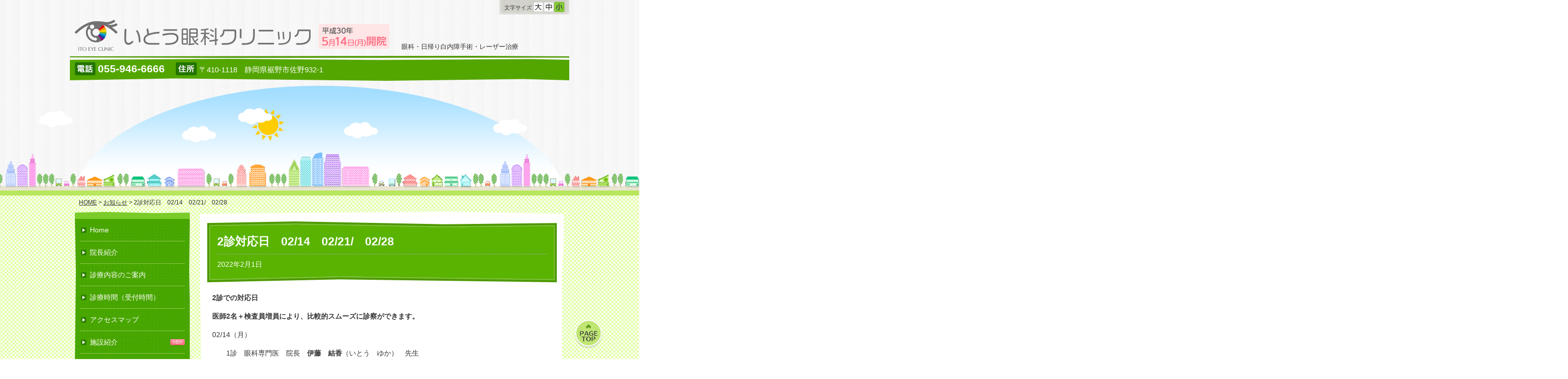

--- FILE ---
content_type: text/html; charset=UTF-8
request_url: http://www.ito-eye-cl.jp/2022/02/01/2%E8%A8%BA%E5%AF%BE%E5%BF%9C%E6%97%A5%E3%80%8002-14%E3%80%8002-21-%E3%80%8002-28/
body_size: 5896
content:
<!DOCTYPE html>
<html dir="ltr" lang="ja">
<head>
<meta charset="UTF-8">

<link rel="stylesheet" href="http://www.ito-eye-cl.jp/wp-content/themes/common/base-theme/style-base.css?2025.0521.1114.48" />
	<link rel="stylesheet" href="http://www.ito-eye-cl.jp/wp-content/themes/w9-lt16/style.css?2024.1213.0903.28" />
				<link rel="stylesheet" href="http://www.ito-eye-cl.jp/wp-content/themes/w9-col2/style.css?2024.1213.0900.26" />
			
		<!-- All in One SEO 4.8.1.1 - aioseo.com -->
		<title>2診対応日 02/14 02/21/ 02/28 | 裾野市 眼科 | いとう眼科クリニック</title>
	<meta name="description" content="2診での対応日 医師2名＋検査員増員により、比較的スムーズに診察ができます。 02/14（月） 1診 眼" />
	<meta name="robots" content="max-image-preview:large" />
	<meta name="author" content="ito-eye-clinic"/>
	<link rel="canonical" href="http://www.ito-eye-cl.jp/2022/02/01/2%e8%a8%ba%e5%af%be%e5%bf%9c%e6%97%a5%e3%80%8002-14%e3%80%8002-21-%e3%80%8002-28/" />
	<meta name="generator" content="All in One SEO (AIOSEO) 4.8.1.1" />
		<script type="application/ld+json" class="aioseo-schema">
			{"@context":"https:\/\/schema.org","@graph":[{"@type":"Article","@id":"http:\/\/www.ito-eye-cl.jp\/2022\/02\/01\/2%e8%a8%ba%e5%af%be%e5%bf%9c%e6%97%a5%e3%80%8002-14%e3%80%8002-21-%e3%80%8002-28\/#article","name":"2\u8a3a\u5bfe\u5fdc\u65e5 02\/14 02\/21\/ 02\/28 | \u88fe\u91ce\u5e02 \u773c\u79d1 | \u3044\u3068\u3046\u773c\u79d1\u30af\u30ea\u30cb\u30c3\u30af","headline":"2\u8a3a\u5bfe\u5fdc\u65e5\u300002\/14\u300002\/21\/\u300002\/28","author":{"@id":"http:\/\/www.ito-eye-cl.jp\/author\/ito-eye-clinic\/#author"},"publisher":{"@id":"http:\/\/www.ito-eye-cl.jp\/#organization"},"datePublished":"2022-02-01T09:07:02+09:00","dateModified":"2022-02-01T09:07:02+09:00","inLanguage":"ja","mainEntityOfPage":{"@id":"http:\/\/www.ito-eye-cl.jp\/2022\/02\/01\/2%e8%a8%ba%e5%af%be%e5%bf%9c%e6%97%a5%e3%80%8002-14%e3%80%8002-21-%e3%80%8002-28\/#webpage"},"isPartOf":{"@id":"http:\/\/www.ito-eye-cl.jp\/2022\/02\/01\/2%e8%a8%ba%e5%af%be%e5%bf%9c%e6%97%a5%e3%80%8002-14%e3%80%8002-21-%e3%80%8002-28\/#webpage"},"articleSection":"\u304a\u77e5\u3089\u305b"},{"@type":"BreadcrumbList","@id":"http:\/\/www.ito-eye-cl.jp\/2022\/02\/01\/2%e8%a8%ba%e5%af%be%e5%bf%9c%e6%97%a5%e3%80%8002-14%e3%80%8002-21-%e3%80%8002-28\/#breadcrumblist","itemListElement":[{"@type":"ListItem","@id":"http:\/\/www.ito-eye-cl.jp\/#listItem","position":1,"name":"\u5bb6","item":"http:\/\/www.ito-eye-cl.jp\/","nextItem":{"@type":"ListItem","@id":"http:\/\/www.ito-eye-cl.jp\/2022\/#listItem","name":"2022"}},{"@type":"ListItem","@id":"http:\/\/www.ito-eye-cl.jp\/2022\/#listItem","position":2,"name":"2022","item":"http:\/\/www.ito-eye-cl.jp\/2022\/","nextItem":{"@type":"ListItem","@id":"http:\/\/www.ito-eye-cl.jp\/2022\/02\/#listItem","name":"February"},"previousItem":{"@type":"ListItem","@id":"http:\/\/www.ito-eye-cl.jp\/#listItem","name":"\u5bb6"}},{"@type":"ListItem","@id":"http:\/\/www.ito-eye-cl.jp\/2022\/02\/#listItem","position":3,"name":"February","item":"http:\/\/www.ito-eye-cl.jp\/2022\/02\/","nextItem":{"@type":"ListItem","@id":"http:\/\/www.ito-eye-cl.jp\/2022\/02\/01\/#listItem","name":"1"},"previousItem":{"@type":"ListItem","@id":"http:\/\/www.ito-eye-cl.jp\/2022\/#listItem","name":"2022"}},{"@type":"ListItem","@id":"http:\/\/www.ito-eye-cl.jp\/2022\/02\/01\/#listItem","position":4,"name":"1","item":"http:\/\/www.ito-eye-cl.jp\/2022\/02\/01\/","nextItem":{"@type":"ListItem","@id":"http:\/\/www.ito-eye-cl.jp\/2022\/02\/01\/2%e8%a8%ba%e5%af%be%e5%bf%9c%e6%97%a5%e3%80%8002-14%e3%80%8002-21-%e3%80%8002-28\/#listItem","name":"2\u8a3a\u5bfe\u5fdc\u65e5\u300002\/14\u300002\/21\/\u300002\/28"},"previousItem":{"@type":"ListItem","@id":"http:\/\/www.ito-eye-cl.jp\/2022\/02\/#listItem","name":"February"}},{"@type":"ListItem","@id":"http:\/\/www.ito-eye-cl.jp\/2022\/02\/01\/2%e8%a8%ba%e5%af%be%e5%bf%9c%e6%97%a5%e3%80%8002-14%e3%80%8002-21-%e3%80%8002-28\/#listItem","position":5,"name":"2\u8a3a\u5bfe\u5fdc\u65e5\u300002\/14\u300002\/21\/\u300002\/28","previousItem":{"@type":"ListItem","@id":"http:\/\/www.ito-eye-cl.jp\/2022\/02\/01\/#listItem","name":"1"}}]},{"@type":"Organization","@id":"http:\/\/www.ito-eye-cl.jp\/#organization","name":"\u3044\u3068\u3046\u773c\u79d1\u30af\u30ea\u30cb\u30c3\u30af","description":"\u88fe\u91ce\u5e02 \u773c\u79d1","url":"http:\/\/www.ito-eye-cl.jp\/"},{"@type":"Person","@id":"http:\/\/www.ito-eye-cl.jp\/author\/ito-eye-clinic\/#author","url":"http:\/\/www.ito-eye-cl.jp\/author\/ito-eye-clinic\/","name":"ito-eye-clinic","image":{"@type":"ImageObject","@id":"http:\/\/www.ito-eye-cl.jp\/2022\/02\/01\/2%e8%a8%ba%e5%af%be%e5%bf%9c%e6%97%a5%e3%80%8002-14%e3%80%8002-21-%e3%80%8002-28\/#authorImage","url":"http:\/\/0.gravatar.com\/avatar\/faa70a587683507ad0c339fed5146118?s=96&d=mm&r=g","width":96,"height":96,"caption":"ito-eye-clinic"}},{"@type":"WebPage","@id":"http:\/\/www.ito-eye-cl.jp\/2022\/02\/01\/2%e8%a8%ba%e5%af%be%e5%bf%9c%e6%97%a5%e3%80%8002-14%e3%80%8002-21-%e3%80%8002-28\/#webpage","url":"http:\/\/www.ito-eye-cl.jp\/2022\/02\/01\/2%e8%a8%ba%e5%af%be%e5%bf%9c%e6%97%a5%e3%80%8002-14%e3%80%8002-21-%e3%80%8002-28\/","name":"2\u8a3a\u5bfe\u5fdc\u65e5 02\/14 02\/21\/ 02\/28 | \u88fe\u91ce\u5e02 \u773c\u79d1 | \u3044\u3068\u3046\u773c\u79d1\u30af\u30ea\u30cb\u30c3\u30af","description":"2\u8a3a\u3067\u306e\u5bfe\u5fdc\u65e5 \u533b\u5e2b2\u540d\uff0b\u691c\u67fb\u54e1\u5897\u54e1\u306b\u3088\u308a\u3001\u6bd4\u8f03\u7684\u30b9\u30e0\u30fc\u30ba\u306b\u8a3a\u5bdf\u304c\u3067\u304d\u307e\u3059\u3002 02\/14\uff08\u6708\uff09 1\u8a3a \u773c","inLanguage":"ja","isPartOf":{"@id":"http:\/\/www.ito-eye-cl.jp\/#website"},"breadcrumb":{"@id":"http:\/\/www.ito-eye-cl.jp\/2022\/02\/01\/2%e8%a8%ba%e5%af%be%e5%bf%9c%e6%97%a5%e3%80%8002-14%e3%80%8002-21-%e3%80%8002-28\/#breadcrumblist"},"author":{"@id":"http:\/\/www.ito-eye-cl.jp\/author\/ito-eye-clinic\/#author"},"creator":{"@id":"http:\/\/www.ito-eye-cl.jp\/author\/ito-eye-clinic\/#author"},"datePublished":"2022-02-01T09:07:02+09:00","dateModified":"2022-02-01T09:07:02+09:00"},{"@type":"WebSite","@id":"http:\/\/www.ito-eye-cl.jp\/#website","url":"http:\/\/www.ito-eye-cl.jp\/","name":"\u3044\u3068\u3046\u773c\u79d1\u30af\u30ea\u30cb\u30c3\u30af","description":"\u88fe\u91ce\u5e02 \u773c\u79d1","inLanguage":"ja","publisher":{"@id":"http:\/\/www.ito-eye-cl.jp\/#organization"}}]}
		</script>
		<!-- All in One SEO -->

<link rel='dns-prefetch' href='//code.createjs.com' />
<link rel="shortcut icon" href="http://www.ito-eye-cl.jp/wp-content/uploads/2018/01/favicon.ico?2018.0126.1030.40" />
<link rel="apple-touch-icon" href="http://www.ito-eye-cl.jp/wp-content/uploads/2018/01/touchicon.png?2018.0126.1031.58" />
<style id='classic-theme-styles-inline-css' type='text/css'>
/*! This file is auto-generated */
.wp-block-button__link{color:#fff;background-color:#32373c;border-radius:9999px;box-shadow:none;text-decoration:none;padding:calc(.667em + 2px) calc(1.333em + 2px);font-size:1.125em}.wp-block-file__button{background:#32373c;color:#fff;text-decoration:none}
</style>
<link rel='stylesheet' id='theme-canvas-style-css' href='http://www.ito-eye-cl.jp/wp-content/themes/w9-lt16/canvas/css/canvas-style.css' type='text/css' media='all' />
<link rel='stylesheet' id='slb_core-css' href='http://www.ito-eye-cl.jp/wp-content/plugins/simple-lightbox/client/css/app.css?ver=2.9.3' type='text/css' media='all' />
<link rel='stylesheet' id='ns-site-css-css' href='http://www.ito-eye-cl.jp/wp-content/uploads/site-css/site-style.css?2025.1209.1046.50' type='text/css' media='all' />
<script type="text/javascript" src="http://www.ito-eye-cl.jp/wp-core/wp-includes/js/jquery/jquery.min.js?ver=3.7.1" id="jquery-core-js"></script>
<script type="text/javascript" src="http://www.ito-eye-cl.jp/wp-core/wp-includes/js/jquery/jquery-migrate.min.js?ver=3.4.1" id="jquery-migrate-js"></script>
<link rel="https://api.w.org/" href="http://www.ito-eye-cl.jp/wp-json/" /><link rel="alternate" type="application/json" href="http://www.ito-eye-cl.jp/wp-json/wp/v2/posts/608" /><meta name="format-detection" content="telephone=no" />
<meta name="SKYPE_TOOLBAR" content="SKYPE_TOOLBAR_PARSER_COMPATIBLE">
<link rel="alternate" type="application/rss+xml" title="いとう眼科クリニック &raquo; feed" href="http://www.ito-eye-cl.jp/feed/" />
<link rel="stylesheet" type="text/css" href="http://www.ito-eye-cl.jp/wp-content/plugins/ns-theme/nsThemeSimpleLightbox/css/style.css?2024.0711.1600.11" /></head>

<body class="single contact-true pc no-eyecatch w9-lt16 w9-col2 month-dec time-05">
<div id="base" class="fontsize-s">

<div id="header">
<div id="site-title"><a href="http://www.ito-eye-cl.jp/"><img src="http://www.ito-eye-cl.jp/wp-content/uploads/2018/04/logomark-pc.png?2018.0405.1905.50" width="630" alt="いとう眼科クリニック" id="pc-color" /></a></div>
<div id="header-kamoku-wrap">眼科・日帰り白内障手術・レーザー治療</div>
</div>

<div id="contact">
<ul>
<li id="h-tel"><img src="http://www.ito-eye-cl.jp/wp-content/themes/w9-col2/images/h-tel.png" alt="電話" />055-946-6666</li>
<li id="h-address"><img src="http://www.ito-eye-cl.jp/wp-content/themes/w9-col2/images/h-address.png" alt="住所" />〒410-1118　静岡県裾野市佐野932-1</li>
</ul>
</div>

<div id="site-photo-wrap">
<div id="site-photo" class="header-image default with-theme with-theme-h_0 not-homephoto">
	<div id="custom-header">
<img src="http://www.ito-eye-cl.jp/wp-content/themes/w9-lt16/images/headers/h_0.png" alt="" class="" />
</div>
</div>

<div id="flash" class="header-image default with-theme with-theme-h_0 not-homephoto">
		<div id="animation_container">
		<canvas id="canvas" width="1980" height="210"></canvas>
		<div id="dom_overlay_container"></div>
	</div>
	</div>

</div>

<div id="main" class="post-608 type-post">

	<div class="breadcrumbs" typeof="BreadcrumbList" vocab="https://schema.org/">
		<!-- Breadcrumb NavXT 7.4.1 -->
<span property="itemListElement" typeof="ListItem"><a property="item" typeof="WebPage" title="Go to いとう眼科クリニック." href="http://www.ito-eye-cl.jp" class="home"><span property="name">HOME</span></a><meta property="position" content="1"></span> &gt; <span property="itemListElement" typeof="ListItem"><a property="item" typeof="WebPage" title="Go to the お知らせ category archives." href="http://www.ito-eye-cl.jp/category/information/" class="taxonomy category"><span property="name">お知らせ</span></a><meta property="position" content="2"></span> &gt; 2診対応日　02/14　02/21/　02/28	</div>


<div id="contents">


<div id="entry-title">
<h1>2診対応日　02/14　02/21/　02/28</h1>
<div id="entry-date">2022年2月1日</div>
</div>

<div class="entry-content">
<p><strong>2診での対応日</strong></p>
<p><strong>医師2名＋検査員増員により、比較的スムーズに診察ができます。</strong></p>
<p>02/14（月）　</p>
<p>　　1診　眼科専門医　院長<span style="text-align: left;color: #333333;text-indent: 0px;letter-spacing: normal;font-family: Helvetica,'ヒラギノ角ゴ Pro W3','Hiragino Kaku Gothic Pro','メイリオ',Meiryo,'ＭＳ Ｐゴシック','MS PGothic',sans-serif;font-size: 14.04px;font-style: normal;font-variant: normal;font-weight: 400;text-decoration: none;float: none;cursor: text;background-color: transparent">　<b>伊藤　結香</b>（いとう　ゆか）　先生</span></p>
<p>　　2診　眼科専門医　<span style="text-align: left;color: #333333;text-indent: 0px;letter-spacing: normal;font-family: Helvetica,'ヒラギノ角ゴ Pro W3','Hiragino Kaku Gothic Pro','メイリオ',Meiryo,'ＭＳ Ｐゴシック','MS PGothic',sans-serif;font-size: 14.04px;font-style: normal;font-variant: normal;font-weight: 400;text-decoration: none;float: none;cursor: text;background-color: transparent"><b>杉原　瑶子</b>（すぎはら　ようこ　）　先生</span></p>
<p>&nbsp;</p>
<p>02/21（月）</p>
<p>　　1診　眼科専門医　院長<span style="text-align: left;color: #333333;text-indent: 0px;letter-spacing: normal;font-family: Helvetica,'ヒラギノ角ゴ Pro W3','Hiragino Kaku Gothic Pro','メイリオ',Meiryo,'ＭＳ Ｐゴシック','MS PGothic',sans-serif;font-size: 14.04px;font-style: normal;font-variant: normal;font-weight: 400;text-decoration: none;float: none;cursor: text;background-color: transparent">　<b>伊藤　結香</b>（いとう　ゆか）　先生</span></p>
<p>　　2診　眼科専門医　<span style="text-align: left;color: #333333;text-indent: 0px;letter-spacing: normal;font-family: Helvetica,'ヒラギノ角ゴ Pro W3','Hiragino Kaku Gothic Pro','メイリオ',Meiryo,'ＭＳ Ｐゴシック','MS PGothic',sans-serif;font-size: 14.04px;font-style: normal;font-variant: normal;font-weight: 400;text-decoration: none;float: none;cursor: text;background-color: transparent"><b>杉原　瑶子</b>（すぎはら　ようこ　）　先生</span></p>
<p>&nbsp;</p>
<p>02/28（月）</p>
<p>　　1診　眼科専門医　院長<span style="text-align: left;color: #333333;text-indent: 0px;letter-spacing: normal;font-family: Helvetica,'ヒラギノ角ゴ Pro W3','Hiragino Kaku Gothic Pro','メイリオ',Meiryo,'ＭＳ Ｐゴシック','MS PGothic',sans-serif;font-size: 14.04px;font-style: normal;font-variant: normal;font-weight: 400;text-decoration: none;float: none;cursor: text;background-color: transparent">　<b>伊藤　結香</b>（いとう　ゆか）　先生</span></p>
<p>　　2診　眼科専門医　<span style="text-align: left;color: #333333;text-indent: 0px;letter-spacing: normal;font-family: Helvetica,'ヒラギノ角ゴ Pro W3','Hiragino Kaku Gothic Pro','メイリオ',Meiryo,'ＭＳ Ｐゴシック','MS PGothic',sans-serif;font-size: 14.04px;font-style: normal;font-variant: normal;font-weight: 400;text-decoration: none;float: none;cursor: text;background-color: transparent"><b>杉原　瑶子</b>（すぎはら　ようこ　）　先生</span></p>
<div class="clear"></div>

</div><!-- entry-content -->

<div id="entry-category"><a href="http://www.ito-eye-cl.jp/category/information/" rel="category tag">お知らせ</a></div>


</div><!-- contents -->

<div id="side-l">

<div id="navi-main" class="li-7 li-8under">
<ul id="navi-main-list">
<li class="menu-item-19"><a href="http://www.ito-eye-cl.jp/">Home</a></li>
<li class="menu-item-20"><a href="http://www.ito-eye-cl.jp/inchou-shoukai/">院長紹介</a></li>
<li class="menu-item-21"><a href="http://www.ito-eye-cl.jp/shinryou-naiyou/">診療内容のご案内</a></li>
<li class="menu-item-22"><a href="http://www.ito-eye-cl.jp/shinryou-jikan/">診療時間（受付時間）</a></li>
<li class="menu-item-23"><a href="http://www.ito-eye-cl.jp/access/">アクセスマップ</a></li>
<li class="menu-item-24"><a href="http://www.ito-eye-cl.jp/shisetsu-shoukai/">施設紹介</a></li>
<li class="menu-item-79"><a href="http://www.ito-eye-cl.jp/iryou-setsubi/">医療設備紹介</a></li>
</ul>
</div>



<div id="side-first-widget" class="side-widget-area">
<ul id="side-first-widget-list" class="side-widget-list">
<li id="custom_html-15" class="widget_text side-widget">
<div class="textwidget custom-html-widget"><div class="banner-cligram">
<a href="http://www.ito-eye-cl.jp/cligram/">
<div class="event-message">
<span class="percent">20%</span>
<span class="off">off</span>
</div>
<img src="http://www.ito-eye-cl.jp/wp-content/uploads/2024/10/cligram_banner.jpg" alt="CLIGRAM">
</a>
</div></div></li>
<li id="custom_html-16" class="widget_text side-widget">
<div class="textwidget custom-html-widget"><div class="widget-banner-jihi">
<a href="http://www.ito-eye-cl.jp/jihi/" target="_blank" rel="noopener">
<dl><dt><div class="title">自費診療のご案内</div></dt><dd><span>美白</span>・<span>疲労回復</span></dd></dl>
</a>
</div></div></li>
<li id="custom_html-4" class="widget_text side-widget">
<div class="textwidget custom-html-widget"><a href="http://www.ito-eye-cl.jp/wp-content/uploads/2018/08/susono-style-vol10.pdf" target="_blank" rel="noopener"><img src="http://www.ito-eye-cl.jp/wp-content/uploads/2018/08/home-widget-susono-style.jpg" alt="SUSONO STYLE に掲載されました" /></a></div></li>
</ul>
</div>



<div id="search">
<h2><img src="http://www.ito-eye-cl.jp/wp-content/themes/w9-col2/images/s-search.png" alt="サイト内検索" /></h2>
<form id="search-form" method="get" action="http://www.ito-eye-cl.jp/">
<div id="search-input-text"><input type="text" value="" name="s" id="s" /></div>
<div id="search-btn"><input type="submit" value="検索" id="submit" /></div>
</form>
</div>

<div id="mobile">
<h2><img src="http://www.ito-eye-cl.jp/wp-content/themes/w9-col2/images/s-mobile.png" alt="モバイルサイト" /></h2>
<!--<p id="qrcode-image"><img src="https://chart.googleapis.com/chart?chld=M|4&amp;chs=74x74&amp;cht=qr&amp;chl=http%3A%2F%2Fwww.ito-eye-cl.jp%2F&amp;choe=UTF-8" alt="携帯サイトのURLはhttp://www.ito-eye-cl.jp/です。" /></p>-->
<p id="qrcode-image">http://www.ito-eye-cl.jp/</p>
<p id="mobile-description">モバイルサイトはこちらのQRコードをご利用ください。</p>
<div class="clear"></div>
</div>

<div id="side-second-widget" class="side-widget-area">
<ul id="side-second-widget-list" class="side-widget-list">
<li id="custom_html-14" class="widget_text side-widget">
<div class="textwidget custom-html-widget"><div class="side-monshin-dl">
<a href="http://www.ito-eye-cl.jp/monshin/">
<dl>
<dt>問診票</dt>
<dd class="target">
<div class="target-wrap">
<ul><li>はじめての受診</li><li>4ヶ月以上経過の再受診</li></ul>
</div>
<div class="target-wrap">
<img src="http://www.ito-eye-cl.jp/wp-content/uploads/2024/05/link_icon.png" alt="問診票ダウンロード">
</div>
</dd>
<dd class="caption"><p>問診票をダウンロードし、<span class="color-orange weight-up">お持ちいただくことで時間短縮</span>につながります。</p></dd>
</dl>
</a>
</div></div></li>
<li id="custom_html-13" class="widget_text side-widget">
<div class="textwidget custom-html-widget"><section class="ito-side-banner-cashless">
<p><a href="http://www.ito-eye-cl.jp/cashless/">キャッシュレス対応</a></p>
</section></div></li>
<li id="custom_html-6" class="widget_text side-widget">
<div class="textwidget custom-html-widget"><section class="ito-side-banner-sat">
	<p><a href="http://www.ito-eye-cl.jp/saturday/">土曜日の診療について</a></p>
</section></div></li>
<li id="custom_html-7" class="widget_text side-widget">
<div class="textwidget custom-html-widget"><section class="ito-side-banner-contactlens">
	<p><a href="http://www.ito-eye-cl.jp/contactlens/">取扱いコンタクトレンズ</a></p>
</section>

</div></li>
<li id="custom_html-3" class="widget_text side-widget">
<div class="textwidget custom-html-widget"><a id="ito-side-banner-byouki" href="http://www.nichigan.or.jp/public/disease.jsp" target="_blank" rel="noopener"><img src="http://www.ito-eye-cl.jp/wp-content/uploads/2018/05/side-banner-byouki.jpg" alt="眼の病気について" /></a></div></li>
</ul>
</div>

</div><!-- /#side -->


<div class="clear"></div>

</div><!-- /#main -->

<div id="pageup">
<a href="#base"><img src="http://www.ito-eye-cl.jp/wp-content/themes/w9-col2/images/pageup.png" alt="ページトップへ" class="btn" /></a>
</div>


<div id="navi-sub" class="li-2 li-2under">
<ul id="navi-sub-list">
<li class="menu-item-25"><a href="http://www.ito-eye-cl.jp/privacy-policy/">プライバシーポリシー</a></li>
<li class="menu-item-26"><a href="http://www.ito-eye-cl.jp/sitemap/">サイトマップ</a></li>
</ul>
<div class="clear"></div>
</div>

<div id="credit">
<div id="credit-name"><a href="http://www.ito-eye-cl.jp/">&copy;いとう眼科クリニック</a></div>

<div id="footer-contact">
<div id="footer-tel"><span id="footer-tel-title">電話：</span><span id="footer-tel-content">055-946-6666</span></div>
<div id="footer-address"><span id="footer-address-title">住所：</span><span id="footer-address-content">〒410-1118　静岡県裾野市佐野932-1</span></div>
</div>
</div>

</div><!-- base -->

<div id="fontresize-navi"><div id="fontresize-title">文字サイズ</div><ul id="fontsize-list"><li id="fontsize-l" class="fontsize"><a href="javascript:void(0);"><img src="http://www.ito-eye-cl.jp/wp-content/themes/w9-col2/images/fontsize-l.png" alt="大" /></a></li><li id="fontsize-m" class="fontsize"><a href="javascript:void(0);"><img src="http://www.ito-eye-cl.jp/wp-content/themes/w9-col2/images/fontsize-m.png" alt="中" /></a></li><li id="fontsize-s" class="fontsize"><a href="javascript:void(0);"><img src="http://www.ito-eye-cl.jp/wp-content/themes/w9-col2/images/fontsize-s.png" alt="小" /></a></li></ul></div>
<div id="login">
<ul>
<li><a href="http://www.ito-eye-cl.jp/wp-core/wp-login.php">ログイン</a></li>

</ul>
<div class="clear"></div>
</div>


<script type="text/javascript">/* <![CDATA[ */ var canvasImageDir = 'http://www.ito-eye-cl.jp/wp-content/themes/w9-lt16/canvas/images/'; /* ]]> */</script><script type="text/javascript" src="https://code.createjs.com/createjs-2015.11.26.min.js" id="adobe-createjs-js"></script>
<script type="text/javascript" src="http://www.ito-eye-cl.jp/wp-content/themes/w9-lt16/canvas/js/daytime.js" id="theme-canvas-js"></script>
<script type="text/javascript" src="http://www.ito-eye-cl.jp/wp-content/themes/w9-lt16/canvas/js/daytime-init.js" id="theme-canvas-init-js"></script>
<script type="text/javascript" id="slb_context">/* <![CDATA[ */if ( !!window.jQuery ) {(function($){$(document).ready(function(){if ( !!window.SLB ) { {$.extend(SLB, {"context":["public","user_guest"]});} }})})(jQuery);}/* ]]> */</script>
<script type="text/javascript">
/* <![CDATA[ */
var nsHomeUrl         = 'http://www.ito-eye-cl.jp/';
var nsDefaultFontSize = 'fontsize-s';
/* ]]> */
</script>
<script type="text/javascript" src="http://www.ito-eye-cl.jp/wp-content/themes/common/base-theme/js/yuga.js?2018.0129.1356.26"></script>
<script type="text/javascript" src="http://www.ito-eye-cl.jp/wp-content/themes/common/base-theme/js/js.cookie.js?2024.0411.1106.55"></script>
<script type="text/javascript" src="http://www.ito-eye-cl.jp/wp-content/themes/common/base-theme/js/jquery.easing.1.3.js?2018.0129.1356.26"></script>
<script type="text/javascript" src="http://www.ito-eye-cl.jp/wp-content/themes/common/base-theme/js/jquery-qrcode.min.js?2018.0129.1356.26"></script>
<script type="text/javascript">/* <![CDATA[ */
var qrcodeParameter="";
/* ]]> */</script>
<script type="text/javascript" src="http://www.ito-eye-cl.jp/wp-content/themes/common/base-theme/js/common-qrcode.js?2018.0914.1630.28"></script>
<script type="text/javascript" src="http://www.ito-eye-cl.jp/wp-content/themes/common/base-theme/js/fontresize.js?2024.0510.1024.42"></script>

<!-- 既製デザイン -->
</body>
</html>



--- FILE ---
content_type: text/css
request_url: http://www.ito-eye-cl.jp/wp-content/themes/common/base-theme/style-base.css?2025.0521.1114.48
body_size: 3000
content:
@charset "utf-8";

/*
Copyright (c) 2010, Yahoo! Inc. All rights reserved.
Code licensed under the BSD License:
http://developer.yahoo.com/yui/license.html
version: 3.3.0
build: 3167
*/
html{color:#000;background:#FFF;}body,div,dl,dt,dd,ul,ol,li,h1,h2,h3,h4,h5,h6,pre,code,form,fieldset,legend,input,textarea,p,blockquote,th,td{margin:0;padding:0;}table{border-collapse:collapse;border-spacing:0;}fieldset,img{border:0;}address,caption,cite,code,dfn,em,strong,th,var{font-style:normal;font-weight:normal;}li{list-style:none;}caption,th{text-align:left;}h1,h2,h3,h4,h5,h6{font-size:100%;font-weight:normal;}q:before,q:after{content:'';}abbr,acronym{border:0;font-variant:normal;}sup{vertical-align:text-top;}sub{vertical-align:text-bottom;}input,textarea,select{font-family:inherit;font-size:inherit;font-weight:inherit;}input,textarea,select{*font-size:100%;}legend{color:#000;}
body{font:13px/1.231 arial,helvetica,clean,sans-serif;*font-size:small;*font:x-small;}select,input,button,textarea{font:99% arial,helvetica,clean,sans-serif;}table{font-size:inherit;font:100%;}pre,code,kbd,samp,tt{font-family:monospace;*font-size:108%;line-height:100%;}
h1{font-size:138.5%;}h2{font-size:123.1%;}h3{font-size:108%;}h1,h2,h3{margin:1em 0;}h1,h2,h3,h4,h5,h6,strong{font-weight:bold;}abbr,acronym{border-bottom:1px dotted #000;cursor:help;}em{font-style:italic;}blockquote,ul,ol,dl{margin:1em;}ol,ul,dl{margin-left:2em;}ol > li{list-style:decimal outside;}ul > li{list-style:disc outside;}dl dd{margin-left:1em;}th,td{border:1px solid #000;padding:.5em;}th{font-weight:bold;text-align:center;}caption{margin-bottom:.5em;text-align:center;}p,fieldset,table,pre{margin-bottom:1em;}input[type=text],input[type=password],textarea{width:12.25em;*width:11.9em;}


/*
HTML5
*/
div,acronym,dfn,legend,article,aside,dialog,figure,footer,header,hgroup,nav,section {
	margin: 0;
	padding: 0;
	border: 0;
	font-weight: inherit;
	font-style: inherit;
	font-size: 100%;
	font-family: inherit;
	vertical-align: baseline
}

article,aside,dialog,figure,footer,header,hgroup,nav,section {
	display: block
}


/*
 * 基本的なもの
 */
body {
	font-family:Arial,Helvetica,'ヒラギノ角ゴ Pro W3','Hiragino Kaku Gothic Pro','メイリオ',Meiryo,'ＭＳ Ｐゴシック','MS PGothic',sans-serif;
	line-height:1.5;
	color: #333333;
	background: none;
	/*
	text-align: justify;
	text-justify: inter-ideograph;
	*/
	line-break : strict;
	word-break : break-strict;
	-webkit-text-size-adjust: none;
}

@media print {
	body {
		/* Vista IE9 でプリント時に文字化けすることがあるため設定 */
		font-family:sans-serif;
	}
}

a {
	color:#2255cc;
}

a:hover {
}

a:focus{
	outline:none;
}
a img {
	border: none;
}

.spacer {
	display: block;
	height: 1px;
	width: 1px;
}

.clear {
	clear: both;
	font-size:0;
	height:0;
}

img {
	-ms-interpolation-mode: bicubic;
}


/*
 * entry-content
 * default
 */
.entry-content {
	line-height:1.6;
	/*
	text-align: justify;
	text-justify: inter-ideograph;
	*/
}

.entry-content h1,
.entry-content h2 {
	font-size:138.5%;
	margin:40px 0 10px 0;
	line-height:1.5;
}

.entry-content h3 {
	font-size:123.1%;
	line-height:1.5;
	margin:30px 0 5px;
}

.entry-content h4,
.entry-content h5,
.entry-content h6 {
	line-height:1.5;
}

.entry-content table th,
.entry-content table td {
	text-align:left;
	border-color:#999;
	line-height:1.5;
}

.entry-content blockquote {
	background:#eeeeea;
	padding:5px;
}

.entry-content ul ul,
.entry-content ul ol,
.entry-content ol ol,
.entry-content ol ul {
	margin-top:0;
	margin-bottom:0;
}

.entry-content dl {
	margin-left:0;
}

.entry-content pre {
	width:100%;
	overflow: auto;
	line-height:1.5;
}

.entry-content object,
.entry-content iframe {
	margin-bottom:1.5em;
}

.entry-content img {
	max-width:100%;
	height:auto;
}

.entry-content .ns-gmap img {
	max-width:none;
}


/*
 * 略歴
 */
.ryakureki th,
.ryakureki td {
	border:none;
	border-bottom:dashed 1px #eee;
	padding:7px 10px 4px 5px;
	font-weight:normal;
	vertical-align: baseline;
}


/*
 * 診療時間
 */
.page .shinryou-jikan {
	border-collapse:separate;
	border-spacing: 5px;
	position: relative;
	left:-5px;
}

.page .shinryou-jikan caption {
	caption-side: bottom;
	text-align:left;
	margin-left:5px;
	margin-right:5px;
}

.page .shinryou-jikan th,
.page .shinryou-jikan td {
	border:none;
	font-weight:normal;
	font-size:131%;
	line-height:1.1 !important;
	vertical-align: middle;
	text-align:center;
	padding:10px 20px 8px;
}

.page .shinryou-jikan .jikan td {
	font-family:'ヒラギノ角ゴ Pro W3','Hiragino Kaku Gothic Pro','ＭＳ Ｐゴシック','MS PGothic',sans-serif;
}


/*
 * 画像とキャプション
 */
.photo-caption {
	width:280px;
	margin:0 20px 20px 0;
	padding:5px;
	background:#eeeeee;
}

.photo-caption.alignleft,
.photo-caption.alignright {
}

.photo-caption .photo-caption-img {
	width:280px;
	background:#f2f2f2;
	text-align:center;
	margin:0;
	padding:0;
}

.photo-caption .photo-caption-img img {
	vertical-align: bottom;
	max-width:280px;
	max-height:210px;
	height:auto;
	width:auto;
}

.photo-caption .photo-caption-text {
	margin:5px 0 0 0;
	padding:0;
	line-height:1.3;
}


/*
 * 画像と右側説明文
 */
.photo-setumei {
	width:690px;
	margin:0 0 20px;
}

.photo-setumei-img {
	width:280px;
	float:left;
	margin:0;
	padding:5px;
	background:#eeeeee;
}

.photo-setumei-img-wrapin {
	width:280px;
	background:#f2f2f2;
	text-align:center;
}

.photo-setumei-img img {
	vertical-align:bottom;
	max-width:280px;
	max-height:210px;
	height:auto;
	width:auto;
}

body .photo-setumei-title,
body .photo-setumei-text {
	margin:0;
	width:385px;
	float:right;
}

body .photo-setumei-title {
	font-size:131%;
	margin: 10px 0;
	line-height:1.3;
}

.photo-setumei-clear {
	width:100%;
	clear:both;
	font-size:0;
	margin:0;
	padding:0;
}


/*
 * 画像関連
 */
.alignleft,
img.alignleft {
	display: inline;
	float: left;
	margin-right: 20px;
}

.alignright,
img.alignright {
	display: inline;
	float: right;
	margin-left: 20px;
}

.aligncenter,
img.aligncenter {
	clear: both;
	display: block;
	margin-left: auto;
	margin-right: auto;
}

img.alignleft,
img.alignright,
img.aligncenter {
	margin-bottom: 13px;
}

.wp-caption {
	box-sizing: border-box;
	max-width:100%;
	background: #ddd;
	margin-bottom: 20px;
	padding: 5px;
	-moz-border-radius: 3px;
	-khtml-border-radius: 3px;
	-webkit-border-radius: 3px;
	border-radius: 3px;
	-webkit-box-sizing: border-box; /* Chrome, Safari */
	-moz-box-sizing: border-box;    /* Firefox */
	box-sizing: border-box;         /* IE8+, Opera */
}

.wp-caption img {
	margin: 0;
	padding: 0;
	border: 0 none;
	line-height:1;
	vertical-align: bottom;
}

.wp-caption p.wp-caption-text {
	font-size: 85%;
	line-height: 1.2;
	padding: 3px 0 5px !important;
	margin: 0 !important;
}

.wp-caption.alignleft,
.wp-caption.alignright {
	margin-top: 0;
}

#imageDetails {
	display:none;
}

#cboxTitle {
	display:none !important;
}

/* ギャラリー */
.entry-content dl.gallery-item {
	margin: 0;
	line-height:1.3;
}

.gallery-item a,
.gallery-caption {
	width: 90%;
}

.gallery-item a {
	display: block;
}

.gallery-caption a {
	display: inline;
}

.gallery-columns-1 .gallery-item a {
	max-width: 100%;
	width: auto;
}

.gallery .gallery-icon img {
	height: auto;
	max-width: 90%;
	padding: 5%;
	background:#fff;
	vertical-align: bottom;
}

.gallery-columns-1 .gallery-icon img {
	padding: 3%;
}

.no-border {
	border:none !important;
}


/*
 * wp_link_pages ページ内分割
 */
#page-links {
	margin:20px 0;
}

#page-links .page-link-number {
	display:inline-block;
	padding:5px 10px;
	line-height:1;
	border:solid 1px #ccc;
	background:#ccc;
}

#page-links a .page-link-number {
	background:#eee;
}


/*
 * wordpressのアクセス解析のスマイル画像
 */
#wpstats {
	display:none;
}


/*
 * ●や△などの記号書体
 */
.ns-kigou-font {
	font-family: 'ＭＳ Ｐゴシック',Osaka,monospace;
}


/*
 * パソコン用サイト
 * スマートフォン用サイト　のリンク
 */
.pc #view-theme-switch {
	width:600px;
	margin:0 auto;
	text-align:center;
}

.pc #view-theme-switch ul li {
	list-style:none;
	font-size:200%;
}

.pc #pc-view-link {
	display:none;
}


/*
 * お知らせのnew
 */
.home-info-title a .home-info-new:after {
	content:'new';
	display:inline-block !important;
	margin-left:10px;
	padding:0 3px;
	color:#ff6600;
	border:solid 1px #ff6600;
	border-radius:3px;
	line-height:1.2;
	font-size:77%;
	font-family:'Arial';
	text-decoration: none !important;
}


/*
 * 診療予約 iframe
 */
.yoyaku-iframe {
	width:100%;
	height:700px;
	padding-top:15px;
	padding-bottom:15px;
	border:none;
	border-top:dashed 1px #aaa;
	border-bottom:dashed 1px #aaa;
}




--- FILE ---
content_type: text/css
request_url: http://www.ito-eye-cl.jp/wp-content/themes/w9-lt16/style.css?2024.1213.0903.28
body_size: 4687
content:
@charset "utf-8";
/*
Theme Name: w9-lt16
Theme URI: http://www.nakashima.com
Description:
Tags: blue
Author: nakashima.com
Version: 1.0
*/

/*
 * font-size sample
 * 10px = 77%
 * 11px = 85%
 * 12px = 93%
 * 13px = 100%
 * 14px = 108%
 * 15px = 116%
 * 16px = 123.1%
 * 17px = 131%
 * 18px = 138.5%
 * 19px = 146.5%
 * 20px = 153.9%
 * 21px = 161.6%
 * 22px = 167%
 * 23px = 174%
 * 24px = 182%
 * 25px = 189%
 * 26px = 197%
*/


@media screen {
	html {
		overflow: auto;
	}
	body {
		min-width:1020px;
		overflow: hidden;
	}
}


/*
 * body
 */
body {
	background:url(images/base.png) center top;
}


/*
 * base
 */
#base {
	width:1000px;
	margin:0 auto;
	position: relative;
}

#base.fontsize-s {
	font-size:108%;
}

#base.fontsize-m {
	font-size:116%;
}

#base.fontsize-l {
	font-size:131%;
}


/*
 * header
 */
#header {
	padding: 40px 10px 10px;
	position: relative;
}

#header #site-title {
	margin:0;
	padding:0 20px 0 0;
	font-size:138.5%;
	display:inline-block;
	vertical-align: bottom;
}

#header #site-title img {
	vertical-align:bottom;
}

#header-kamoku-wrap {
	display:inline-block;
	vertical-align:bottom;
	padding:8px 0 0 0;
	margin:0;
	font-size:93%;
	line-height:1.3;
}


/*
 * contact
 * 電話番号等がない場合は表示しない部分があります。
 */
#contact {
	background-color:#008aa6;
	padding:1px 10px;
	margin:9px 0 15px;
	position: relative;
}

#contact:before {
	content:'';
	display:block;
	width:100%;
	height:9px;
	position:absolute;
	top:-9px;
	left:0;
	background:url(images/h-contact-top.png) no-repeat center top;
}

#contact:after {
	content:'';
	display:block;
	width:100%;
	height:5px;
	position:absolute;
	bottom:-5px;
	left:0;
	background:url(images/h-contact-bot.png) no-repeat center bottom;
}

.contact-false #contact {
	height:3px;
}

#contact ul {
	margin:0;
	padding:0;
	line-height:1;
	text-align:left;
}

.fontsize-l #contact ul {
	padding-top:5px;
}

#contact ul li {
	list-style:none;
	display:inline-block;
	vertical-align:bottom;
	padding:0px 18px 8px 0;
	margin:0;
	line-height:1;
	color:#fff;
}

#contact ul li:last-child {
	padding-right:0;
}

#contact ul li img {
	vertical-align: bottom;
	padding-right:5px;
	position: relative;
	top:3px;
}

.fontsize-l #contact ul li img {
	top:0px;

}

#contact #h-tel,
#contact #h-yoyaku,
#contact #h-fax {
	font-family:arial !important;
	font-weight:bold;
	font-size:146.5%;
}

#contact #h-address {
	font-size:108%;
	position:relative;
	top:-1px;
}

#contact #h-address img {
	top:4px;
}

.fontsize-l #contact #h-address {
	top:-3px;
}

.fontsize-l #contact #h-address img {
	top:3px;
}


/*
 * site-photo
 */
#site-photo-wrap {
	position:relative;
	overflow: hidden;
}

@media screen {
	#site-photo-wrap {
		margin-left: -1000px;
		margin-right:-1000px;
		padding-left: 1000px;
		padding-right:1000px;
	}
}

#site-photo {
	padding:0;
	margin:0;
	position: relative;
	z-index:2;
}

#site-photo img {
	vertical-align: bottom;
}


/* custom-header */
#site-photo #custom-header {
	margin:0 10px;
	background:#fff;
}

#site-photo.default #custom-header,
#site-photo.not-header-image #custom-header {
	background:none;
}

#site-photo.with-homephoto #custom-header {
	min-height:233px;
}

#site-photo.default.not-homephoto #custom-header {
	min-height:210px;
}

#site-photo #custom-header img {
	display:block;
	width:100%;
	height:auto;
}

#site-photo.default.not-homephoto #custom-header img {
	height:210px;
}


/* home-photo */
#home-photo {
	position:absolute;
	top:0;
	left:10px;
	z-index:1;
}

#home-photo img {
	display:block;
	border:solid 4px #fff;
}


/* flash */
#flash {
	width:100%;
	height:210px;
	position:absolute;
	bottom:0;
	left:0;
	z-index:1;
}

#flash.not-header-image,
#flash.not-header-image.not-homephoto {
	display:none;
}

#flash #noflash {
	width:100%;
	height:210px;
}

#flash #noflash.daytime {
	background:url(flash/daytime.jpg) no-repeat center bottom;
}

#flash #noflash.nighttime {
	background:url(flash/nighttime.jpg) no-repeat center bottom;
}


/*
 * main
 */
#main {
	margin:0;
	padding:5px 0 90px;
	background-image:url(images/f-town.png), url(images/container-wrap.png);
	background-repeat: repeat-x, repeat;
	background-position: center bottom, center top;
	border-top:solid 10px #91d2f2;
	border-bottom:solid 4px #e5e5e5;
}
.home #main {
	padding-top:8px;
}

@media screen {
	#main {
		margin-left  :-2000px;
		margin-right :-2000px;
		padding-left : 2000px;
		padding-right: 2000px;
	}
}


/*
 * bredcrumb
 * パンくずリスト
 */
.breadcrumbs {
	font-size:85%;
	line-height:1.1;
	margin:0 15px 13px;
	padding:3px;
}

.breadcrumbs a {
	color:#333;
}

#breadcrumb {
	line-height:1.1;
	margin:0 15px 13px;
	padding:3px;
}

#breadcrumb ul {
	margin:0;
	line-height:1;
}

#breadcrumb ul li {
	list-style: none;
	display:inline;
	line-height:1;
	font-size:85%;
}

#breadcrumb .bread-arrow {
	padding:0 10px;
}

#breadcrumb a {
	color:#222;
}


/*
 * サイト説明文
 */
#site-description {
	padding:10px 15px;
	margin:15px 10px 25px;
	background-image:url(images/site-des-mid.png);
	background-repeat: repeat-y;
	background-position: center top;
	line-height:1.5;
	font-size:93%;
	position: relative;
}

#site-description:before {
	content:'';
	display:block;
	width:100%;
	height:7px;
	position:absolute;
	top:-7px;
	left:0;
	background:url(images/site-des-top.png) no-repeat center top;
}

#site-description:after {
	content:'';
	display:block;
	width:100%;
	height:7px;
	position:absolute;
	bottom:-7px;
	left:0;
	background:url(images/site-des-bot.png) no-repeat center top;
}


/*
 * レイアウト
 */
#contents {
	width:680px;
	margin:0 0 0 260px;
	padding:10px 25px 25px;
	float:left;
	background:url(images/contents.png) repeat-y center top;
	position: relative;
}

#contents:before {
	content:'';
	display:block;
	width:100%;
	height:5px;
	position:absolute;
	top:-5px;
	left:0;
	background:url(images/contents-top.png) no-repeat center top;
}

.home #contents {
	width:480px;
	margin:0 0 0 260px;
	padding:0;
	background:none;
}

#side-l {
	width:230px;
	float:left;
	margin-left:-980px;
}

.home #side-l {
	margin-left:-730px;
}

#side-r {
	width:230px;
	float:left;
	margin-left:20px;
}


/*
 * home widget
 */
#home-widget-area > ul {
	margin:0;
}

#home-widget-area .home-widget {
	padding:20px 25px;
	margin:0 0 25px;
	list-style:none;
	background:url(images/info-mid.png) repeat-y center top;
	position: relative;
}

#home-widget-area .home-widget:before {
	content:'';
	display:block;
	width:100%;
	height:15px;
	position: absolute;
	top:-3px;
	left:0;
	background:url(images/info-top.png) no-repeat center top;
}

#home-widget-area .home-widget:after {
	content:'';
	display:block;
	width:100%;
	height:16px;
	position: absolute;
	bottom:-2px;
	left:0;
	background:url(images/info-bot.png) no-repeat center top;
}

#home-widget-area h2.home-widget-title {
	font-weight:normal;
	font-size:123.1%;
	line-height:1.3;
	padding:0 0 8px;
	margin:5px 0 13px;
	background:url(images/info-title-line.png) no-repeat center bottom;
}

#home-widget-area img {
	max-width:100%;
	/*width:auto;*/
	height:auto;
	vertical-align: bottom;
}


/*
 * information table
 */
#home-information {
	padding:20px 25px 55px;
	margin:0 0 25px;
	list-style:none;
	background:url(images/info-mid.png) repeat-y center top;
	position: relative;
}

#home-information:before {
	content:'';
	display:block;
	width:100%;
	height:15px;
	position: absolute;
	top:-3px;
	left:0;
	background:url(images/info-top.png) no-repeat center top;
}

#home-information:after {
	content:'';
	display:block;
	width:100%;
	height:16px;
	position: absolute;
	bottom:-3px;
	left:0;
	background:url(images/info-bot.png) no-repeat center top;
}

#home-information-title {
	font-weight:normal;
	font-size:123.1%;
	line-height:1.3;
	padding:0 0 8px;
	margin:5px 0 13px;
	background:url(images/info-title-line.png) no-repeat center bottom;
}

#home-information-title img {
	vertical-align:bottom;
}

#home-information table {
	padding:0;
	margin:0;
	width:100%;
}

#home-information table tr {
	background:url(images/info-line.png) repeat-x left bottom;
}

#home-information table th,
#home-information table td {
	border:none;
	padding:8px 0 11px;
	margin:0;
	line-height:1.5;
	vertical-align: baseline;
}

#home-information td.home-info-date {
	white-space:nowrap;
	padding: 0 15px 0 0;
}

#home-information td.home-info-title {
	width:100%;
}

#home-information td.home-info-title a {
	display:block;
}


/*
 * 一覧 & feed へのリンク
 */
#home-information #link-to-feed {
	position:absolute;
	top:25px;
	right:25px;
}

#home-information #link-to-infoindex {
	position:absolute;
	bottom:25px;
	right:25px;
}

#home-information #link-to-infoindex a img,
#home-information #link-to-feed a img {
	vertical-align: bottom;
}


/*
 * Side navi main
 */
#navi-main {
	background-color:#006a83;
	position: relative;
	margin:10px 10px 30px;
}

#navi-main:before,
#navi-main:after {
	content:'';
	display:block;
	width:100%;
	height:14px;
	margin:0 -10px;
	padding:0 10px;
	position: absolute;
	top:-14px;
	left:0;
	background:url(images/s-navi-main-top.png) no-repeat center top;
}

#navi-main:after {
	top:auto;
	bottom:-14px;
	left:0;
	background:url(images/s-navi-main-bot.png) no-repeat center top;
}

#navi-main #navi-main-list {
	margin:0 -10px;
	padding:0 10px;
	background:url(images/s-navi-main-mid.png) repeat-y center top;
}

#navi-main li {
	list-style: none;
	padding:3px 0;
	border-bottom:solid 1px #3d8299;
	position: relative;
}

#navi-main li a {
	display:block;
	padding:10px 10px 10px 20px;
	background:url(images/s-navi-main-link.png) repeat-y left top;
	line-height:1.3;
	color:#fff;
	text-decoration: none;
	position: relative;
}

#navi-main li a:before {
	content:'';
	display:block;
	width:11px;
	height:11px;
	position: absolute;
	top:50%;
	left:2px;
	margin-top:-5px;
	background:url(images/s-navi-main-arrow.png) no-repeat left center;
}

#navi-main li a:hover {
	background-position: right top;
}

#navi-main li a:hover:before {
	left:4px;
}

#navi-main li.current-menu-item > a {
	background-position: right top;
}

#navi-main li.current-menu-item > a:before {
	background-position:right center;
}

#navi-main li.current-menu-item > a:hover:before {
	left:2px;
}

#navi-main li ul.sub-menu {
	display: none;
	box-shadow: 0px 1px 3px #999;
	-moz-box-shadow: 0px 1px 3px #999;
	-webkit-box-shadow: 0px 1px 3px #999;
	position: absolute;
	top: -5px;
	left: 210px;
	z-index: 999;
	width:210px;
	padding:5px;
	margin:0;
	background:url(images/s-navi-main-mid.png) repeat-y center top;
	background-color:#006a83;
}

#navi-main li:hover > ul.sub-menu {
	display: block;
}


/*
 * side home photo
 */
#side-home-photo {
	margin:0 0 15px;
	padding:10px;
	background:url(images/s-search-mid.png) repeat-y center top;
}

#side-home-photo img {
	width:100%;
	height:auto;
	vertical-align: bottom;
}


/*
 * side widget
 */
.side-widget-area .side-widget-list {
	margin:0;
	font-size:93%;
}

.side-widget-area .side-widget {
	margin:0 0 15px;
	padding:10px;
	background:url(images/s-search-mid.png) repeat-y center top;
	list-style:none;
}

.side-widget-area .side-widget-title {
	font-size:108%;
	font-weight:bold;
	margin:0 0 8px;
	padding:0 0 4px;
	background:url(images/info-line.png) repeat-x center bottom;
}

.side-widget-area img {
	max-width:100%;
	/*width:auto;*/
	height:auto;
	vertical-align: bottom;
}


/*
 * side search
 */
#search {
	margin:0 0 20px;
	padding:22px 10px;
	background:url(images/s-search-mid.png) repeat-y center top;
	position: relative;
}

#search:before,
#search:after {
	content:'';
	display:block;
	width:100%;
	height:14px;
	position: absolute;
	top:-3px;
	left:0;
	background:url(images/s-search-top.png) no-repeat center top;
}

#search:after {
	top:auto;
	bottom:-3px;
	background:url(images/s-search-bot.png) no-repeat center top;
}

#search h2 {
	margin:0 0 5px;
	font-size:100%;
	line-height:1;
}

#search h2 img {
	vertical-align: bottom;
}

#search-form {
	display:table;
	width:100%;
}

#search-input-text {
	display:table-cell;
	padding:0 3px;
	background:#cceaff;
}

#search-input-text input {
	font-size:116%;
	line-height:1;
	width:100%;
	border:none;
	background:none;
	vertical-align: middle;
}

#search-btn {
	display:table-cell;
}

#search-btn input {
	font-size:85%;
	line-height:1.6;
	border:none;
	background:none;
	background:#99d5ff;
	padding:3px 6px;
	vertical-align: middle;
	cursor: pointer;
}

#search-btn input:hover {
	background:#80caff;
}


/*
 * side mobile
 */
#mobile {
	margin:0 0 20px;
	padding:22px 10px;
	background:url(images/s-mobile-mid.png) repeat-y center top;
	position: relative;
}

#mobile:before,
#mobile:after {
	content:'';
	display:block;
	width:100%;
	height:14px;
	position: absolute;
	top:-3px;
	left:0;
	background:url(images/s-mobile-top.png) no-repeat center top;
}

#mobile:after {
	top:auto;
	bottom:-3px;
	background:url(images/s-mobile-bot.png) no-repeat center top;
}

#mobile h2 {
	margin:0 0 5px;
	font-size:100%;
	line-height:1;
}

#mobile h2 img {
	vertical-align:bottom;
}

#mobile p {
	margin:0;
	line-height:1.3;
}

#mobile p#qrcode-image {
	margin-right:8px;
	float:left;
}

#mobile p#qrcode-image img {
	vertical-align: bottom;
	border:solid 1px #ccc;
}

#mobile #mobile-description {
	font-size:88%;
}


/*
 * pageup
 */
#pageup {
	position: fixed;
	bottom:20px;
	left:50%;
	z-index:999;
	margin-left:510px;
}

@media print {
	#pageup {
		display:none;
	}
}

#pageup a {
	display:block;
	padding:0;
	text-decoration:none;
	color:#000;
	line-height:1;
	font-size:93%;
}

#pageup a img {
	vertical-align:bottom;
}


/*
 * navi sub
 */
#navi-sub {
	padding:10px 0;
	margin:0;
}

#navi-sub ul {
	margin:0;
	display:inline;
	text-align:left;
}

#navi-sub li {
	list-style: none;
	display: inline-block;
	padding-right:15px;
}

#navi-sub li a {
	font-size:93%;
	color:#000;
	text-decoration: none;
	background:url(images/f-navi-arrow.png) no-repeat left center;
	padding-left:15px;
}

#navi-sub li a:hover {
	text-decoration:underline;
}


/*
 * credit
 */
#credit {
	padding:10px;
	background: #fff;
	border-bottom:solid 1px #eee;
}

@media screen {
	#credit {
		margin-left:  -2000px;
		margin-right: -2000px;
		padding-left:  2000px;
		padding-right: 2000px;
	}
}

#credit-name,
#footer-kamoku,
#footer-yoyaku,
#footer-tel,
#footer-fax,
#footer-address {
	font-size:93%;
	display:inline-block;
	line-height:1;
}

#footer-kamoku {
	padding-left:15px;
}

#footer-yoyaku,
#footer-tel,
#footer-fax {
	padding-right:15px;
}

#credit-name a {
	font-family:arial,'ヒラギノ角ゴ Pro W3','Hiragino Kaku Gothic Pro','メイリオ',Meiryo,'ＭＳ Ｐゴシック','MS PGothic',sans-serif;
	color:#333;
	text-decoration: none;
}


/*
 * 文字サイズの変更
 */
#fontresize-navi {
	position:absolute;
	left:50%;
	top:0;
	width:140px;
	margin-left:360px;
	padding:4px 0 5px;
	background:url(images/fontresize-wrap.png) no-repeat center bottom;
	display:table-cell;
	text-align:center;
	vertical-align: middle;
}

#fontresize-navi #fontresize-title {
	display:inline-block;
	vertical-align:bottom;
	line-height:1;
	font-size:11px;
	position: relative;
	top:-3px;
}

#fontresize-navi #fontsize-list {
	margin:0 0 0 2px;
	display:inline-block;
	vertical-align: bottom;
}

#fontresize-navi .fontsize {
	list-style: none;
	line-height:1;
	float:left;
}

#fontresize-navi .fontsize img {
	display:block;
	padding-left:1px;
}


/*
 * login
 */
#login {
	padding: 10px 0 40px;
	background:#fff;
}

#login ul {
	width:1000px;
	margin:0 auto;
}

#login ul li {
	list-style: none;
	display:inline-block;
	padding:0 10px 0 0;
}

#login ul li a {
	font-size:85%;
	color:#333;
	text-decoration: none;
}


/*
 * eye catch
 */
#eye-catch {
	margin:3px -10px 20px;
	padding:0;
}

#eye-catch img {
	max-width:100%;
	height:auto;
	vertical-align: bottom;
}


/*
 * Page Single
 * entry-title
 */
#entry-title {
	margin:5px -10px 20px;
	padding:25px 20px;
	background-image:url(images/entry-title-top.png), url(images/entry-title-bot.png), url(images/entry-title-mid.png);
	background-repeat:no-repeat, no-repeat, repeat-y;
	background-position:center top, center bottom, center top;
	background-color:#1f8599;
	color:#fff;
}

#entry-title h1 {
	margin:0;
	font-size: 167%;
	line-height:1.3;
}

.single #entry-title h1 {
	padding-bottom:10px;
}


/*
 * Single
 * entry date
 */
#entry-date {
	padding:10px 0 0px;
	border-top:dashed 1px #aaa;
}


/*
 * page links
 */
#page-links {
	margin-top:40px;
}


/*
 * Single
 * entry category
 */
#entry-category {
	margin:40px 0 20px;
	padding:5px 0 0 0;
	border-top:dashed 1px #aaa;
	text-align:right;
}

#entry-category a{
	color:#333;
}


/*
 * Category & Search
 * index title
 */
.index h2.index-title {
	margin:40px -10px 10px;
	padding:10px;
	background-image:url(images/entry-h2-top.png), url(images/entry-h2-bot.png);
	background-repeat:no-repeat, no-repeat, repeat-y;
	background-position:center top, center bottom, center top;
	background-color:#99d5ff;
}

.index h2.index-title a {
	color:#333;
	background:url(images/entry-h2-arrow.png) no-repeat left center;
	padding-left:15px;
	display:block;
}


/*
 * index date
 */
.index-date {
	line-height:1.5;
	margin:0 0 10px;
}


/*
 * Category post navi
 */
#post-navi {
	margin:40px 0 10px;
	border-top:solid 1px #ccc;
	padding:10px 0 0;
}

#post-navi .next-link {
	float:right;
}

#post-navi .pre-link {
	float:left;
}

#post-navi a {
	display:inline-block;
	padding:6px 23px 5px 10px;
	background-image:url(images/entry-post-link-r.png);
	background-repeat: no-repeat;
	background-position: 96% center;
	background-color: #ffd659;
	border:solid 1px #ffc62a;
	text-decoration:none;
	color:#000;
	line-height:1;
}

#post-navi .pre-link a {
	padding:6px 10px 5px 23px;
	background-image:url(images/entry-post-link-l.png);
	background-position: 4% center;
}

#post-navi a:hover {
	background-color:#ffc926;
}


/*
 * entry-content
 * page
 */
.page .entry-content *:first-child {
	margin-top:0;
}

.entry-content {
	line-height:1.7;
}

.page .entry-content h1,
.page .entry-content h2,
.page .entry-content h3 {
	line-height:1.3;
}

.page .entry-content h2 {
	margin:40px -10px 10px;
	padding:10px;
	background-image:url(images/entry-h2-top.png), url(images/entry-h2-bot.png);
	background-repeat:no-repeat, no-repeat, repeat-y;
	background-position:center top, center bottom, center top;
	background-color:#99d5ff;
}

.page .entry-content h3 {
	font-size:131%;
	background:url(images/entry-h3.png) repeat-x center bottom;
	padding-bottom:7px;
}

.page .entry-content h4,
.page .entry-content h5,
.page .entry-content h6 {
	font-size:108%;
}

.page .entry-content ul {
	margin-left:0;
	margin-right:0;
}

.page .entry-content ul > li {
	list-style: none;
	position: relative;
	left: 20px;
	margin-right:20px;
}

.page .entry-content ul > li:before {
	content: "";
	display: block;
	width: 13px;
	height: 13px;
	float:left;
	margin-top: 6px;
	margin-left: -20px;
	background-color: #8ccfff;
	border-radius: 13px;
}

.page .fontsize-l .entry-content ul > li:before {
	margin-top:8px;
}

.page .entry-content ol {
	margin-right:0;
}

.page .entry-content ol > li {
	list-style:decimal;
	left:0;
}


/*
 * サイトマップ　リスト
 */
.page #sitemap-list ul ul {
	margin:0 0 0 50px;
}

.page #sitemap-list ul > li:before {
	background-color:#4db5ff;
}

.page #sitemap-list ul > li a {
	position: relative;
	display:inline-block;
}

.page #sitemap-list ul > li a:before {
	content: "";
	display: block;
	width: 5px;
	height: 5px;
	float:left;
	margin-top: 9px;
	margin-left: -18px;
	border-top:solid 1px #fff;
	border-right:solid 1px #fff;
	-webkit-transform: rotate( 45deg );
	transform: rotate( 45deg );
}



/*
 * Google Map
 */
.ns-gmap {
	width:100%;
	height:500px;
}


/*
 * 略歴
 */
.ryakureki th,
.ryakureki td {
}


/*
 * 診療時間
 */
.shinryou-jikan .youbi td {
	background:#bfe4ff;
}

.shinryou-jikan .jikan td,
.shinryou-jikan .jikan th {
	background:#d9f2ff;
}


/*
 * 画像とキャプション
 */
div.photo-caption,
dl.photo-caption {
	width:280px;
	margin:0;
	margin-bottom:20px;
	padding:5px;
	background:#bfe4ff;
}

div.photo-caption.alignleft,
dl.photo-caption.alignleft {
	margin-right:20px;
}

div.photo-caption.alignright,
dl.photo-caption.alignright {
	margin-left:20px;
}

div.photo-caption p.photo-caption-img,
dl.photo-caption dt {
	margin:0;
	text-align:center;
	background:#d9efff;
}

div.photo-caption p.photo-caption-img img,
dl.photo-caption dt img {
	vertical-align:top;
	max-width:280px;
	max-height:210px;
	width:auto;
	height:auto;
}

div.photo-caption p.photo-caption-text,
dl.photo-caption dd {
	margin:0;
	line-height:1.5;
}


/*
 * 画像と右側説明文
 */
div.photo-setumei,
dl.photo-setumei {
	width:680px;
	margin:0;
	margin-bottom:20px;
}

div.photo-setumei:after,
dl.photo-setumei:after {
	display:block;
	content:"";
	width:100%;
	clear:both;
}

div.photo-setumei p.photo-setumei-img,
dl.photo-setumei dt {
	width:280px;
	float:left;
	border:solid 5px #bfe4ff;
	background-color:#d9efff;
	margin:0;
	padding:0;
	margin-right:15px;
	text-align:center;
}

div.photo-setumei p.photo-setumei-img img,
dl.photo-setumei dt img {
	vertical-align:top;
	max-width:280px;
	max-height:210px;
	width:auto;
	height:auto;
}

div.photo-setumei p.photo-setumei-text,
dl.photo-setumei dd {
	float:left;
	width:375px;
	margin:0;
}

dl.photo-setumei dd:nth-child(2):nth-last-child(2) {
	font-size:131%;
	line-height:1.3;
	margin: 10px 0;
	background:url(images/entry-h3.png) repeat-x center bottom;
	padding:0 0 7px;
}


/*
 * 画像関連
 */
.page .wp-caption {
	background:#bfe4ff;
}

.page .wp-caption p.wp-caption-text {
	font-size:100%;
}



--- FILE ---
content_type: text/css
request_url: http://www.ito-eye-cl.jp/wp-content/themes/w9-col2/style.css?2024.1213.0900.26
body_size: 1703
content:
@charset "utf-8";
/*
Theme Name: w9-col2
Theme URI: http://www.nakashima.com
Description:
Tags: green
Author: nakashima.com
Version: 1.0
Template: w9-lt16
*/


/*
 * body
 */
body {
	background-image:url(images/base.png);
}


/*
 * contact
 * 電話番号等がない場合は表示しない部分があります。
 */
#contact {
	background-color:#53a600;
}

#contact:before {
	background-image:url(images/h-contact-top.png);
}

#contact:after {
	background-image:url(images/h-contact-bot.png);
}

#contact ul li {
	color:#fff;
}


/* custom-header */
#site-photo #custom-header {
	background-color:#fff;
}

#site-photo.default #custom-header,
#site-photo.not-header-image #custom-header {
	background:none;
}


/* home-photo */
#home-photo img {
	border-color:#fff;
}


/* flash */
#flash #noflash.daytime {
	background-image:url(../w9-lt16/flash/daytime.jpg);
}

#flash #noflash.nighttime {
	background-image:url(../w9-lt16/flash/nighttime.jpg);
}


/*
 * main
 */
#main {
	background-image:url(images/f-town.png), url(images/container-wrap.png);
	border-top-color:#b8e65c;
	border-bottom-color:#e5e5e5;
}


/*
 * サイト説明文
 */
#site-description {
	background-image:url(images/site-des-mid.png);
}

#site-description:before {
	background-image:url(images/site-des-top.png);
}

#site-description:after {
	background-image:url(images/site-des-bot.png);
}


/*
 * レイアウト
 */
#contents {
	background-image:url(images/contents.png);
}

#contents:before {
	background-image:url(images/contents-top.png);
}

.home #contents {
	background:none;
}


/*
 * home widget
 */
#home-widget-area .home-widget {
	background-image:url(images/info-mid.png);
}

#home-widget-area .home-widget:before {
	background-image:url(images/info-top.png);
}

#home-widget-area .home-widget:after {
	background-image:url(images/info-bot.png);
}

#home-widget-area h2.home-widget-title {
	background-image:url(images/info-title-line.png);
}


/*
 * information table
 */
#home-information {
	background-image:url(images/info-mid.png);
}

#home-information:before {
	background-image:url(images/info-top.png);
}

#home-information:after {
	background-image:url(images/info-bot.png);
}

#home-information-title {
	background-image:url(images/info-title-line.png);
}

#home-information table tr {
	background-image:url(images/info-line.png);
}

#home-information table th,
#home-information table td {
	border:none;
}


/*
 * Side navi main
 */
#navi-main {
	background-color:#48a600;
}

#navi-main:before,
#navi-main:after {
	background-image:url(images/s-navi-main-top.png);
}

#navi-main:after {
	background-image:url(images/s-navi-main-bot.png);
}

#navi-main #navi-main-list {
	background-image:url(images/s-navi-main-mid.png);
}

#navi-main li {
	border-bottom-color:#8fcc52;
}

#navi-main li a {
	background-image:url(images/s-navi-main-link.png);
	color:#fff;
}

#navi-main li a:before {
	background-image:url(images/s-navi-main-arrow.png);
}

#navi-main li ul.sub-menu {
	background-image:url(images/s-navi-main-mid.png);
	background-color:#3d9500;
}


/*
 * side home photo
 */
#side-home-photo {
	background-image:url(images/s-search-mid.png);
}


/*
 * side widget
 */
.side-widget-area .side-widget {
	background-image:url(images/s-search-mid.png);
}

.side-widget-area .side-widget-title {
	background-image:url(images/info-line.png);
}


/*
 * side search
 */
#search {
	background-image:url(images/s-search-mid.png);
}

#search:before,
#search:after {
	background-image:url(images/s-search-top.png);
}

#search:after {
	background-image:url(images/s-search-bot.png);
}

#search-input-text {
	background-color:#edfaaf;
}

#search-input-text input {
	border:none;
	background:none;
}

#search-btn input {
	border:none;
	background:none;
	background-color:#bde645;
}

#search-btn input:hover {
	background-color:#87d916;
}


/*
 * side mobile
 */
#mobile {
	background-image:url(images/s-mobile-mid.png);
}

#mobile:before,
#mobile:after {
	background-image:url(images/s-mobile-top.png);
}

#mobile:after {
	background-image:url(images/s-mobile-bot.png);
}

#mobile p#qrcode-image img {
	border-color:#ccc;
}


/*
 * pageup
 */
#pageup a {
	color:#000;
}


/*
 * navi sub
 */
#navi-sub li a {
	color:#000;
	background-image:url(images/f-navi-arrow.png);
}


/*
 * credit
 */
#credit {
	background-color:#fff;
	border-bottom-color:#eee;
}

#credit-name a {
	color:#333;
}


/*
 * 文字サイズの変更
 */
#fontresize-navi {
	background-image:url(images/fontresize-wrap.png);
}


/*
 * login
 */
#login {
	background-color:#fff;
}

#login ul li a {
	color:#333;
}


/*
 * Page Single
 * entry-title
 */
#entry-title {
	background-image:url(images/entry-title-top.png), url(images/entry-title-bot.png), url(images/entry-title-mid.png);
	background-color:#59b300;
	color:#fff;
}


/*
 * Single
 * entry date
 */
#entry-date {
	border-top-color:#aaa;
}


/*
 * Single
 * entry category
 */
#entry-category {
	border-top-color:#aaa;
}

#entry-category a{
	color:#333;
}


/*
 * Category & Search
 * index title
 */
.index h2.index-title {
	background-image:url(images/entry-h2-top.png), url(images/entry-h2-bot.png);
	background-color:#c6f26d;
}

.index h2.index-title a {
	color:#333;
	background-image:url(images/entry-h2-arrow.png);
}


/*
 * Category post navi
 */
#post-navi {
	border-top-color:#ccc;
}

#post-navi a {
	background-image:url(images/entry-post-link-r.png);
	background-color: #ffd659;
	border-color:#ffc62a;
	color:#000;
}

#post-navi .pre-link a {
	background-image:url(images/entry-post-link-l.png);
}

#post-navi a:hover {
	background-color:#ffc926;
}


/*
 * entry-content
 * page
 */
.page .entry-content h2 {
	background-image:url(images/entry-h2-top.png), url(images/entry-h2-bot.png);
	background-color:#c6f26d;
}

.page .entry-content h3 {
	background-image:url(images/entry-h3.png);
}

.page .entry-content ul > li:before {
	background-color: #b4e650;
}


/*
 * サイトマップ　リスト
 */
.page #sitemap-list ul > li:before {
	background-color:#77b300;
}

.page #sitemap-list ul > li a:before {
	border-top-color:#fff;
	border-right-color:#fff;
}


/*
 * 診療時間
 */
.shinryou-jikan .youbi td {
	background-color:#d4fa89;
}

.shinryou-jikan .jikan td,
.shinryou-jikan .jikan th {
	background-color:#e5fabb;
}


/*
 * 画像とキャプション
 */
div.photo-caption,
dl.photo-caption {
	background-color:#d4fa89;
}

div.photo-caption p.photo-caption-img,
dl.photo-caption dt {
	background-color:#e5fabb;
}


/*
 * 画像と右側説明文
 */
div.photo-setumei:after,
dl.photo-setumei:after {
	clear:both;
}

div.photo-setumei p.photo-setumei-img,
dl.photo-setumei dt {
	border-color:#d4fa89;
	background-color:#e5fabb;
}

dl.photo-setumei dd:nth-child(2):nth-last-child(2) {
	background-image:url(images/entry-h3.png);
}


/*
 * 画像関連
 */
.page .wp-caption {
	background-color:#d4fa89;
}



--- FILE ---
content_type: text/css
request_url: http://www.ito-eye-cl.jp/wp-content/themes/w9-lt16/canvas/css/canvas-style.css
body_size: 195
content:
#animation_container {
	width:1980px;
	height:210px;
	position: absolute;
	left:50%;
	margin-left:-990px;
	z-index:1;
}

#animation_container #canvas {
	position: absolute;
	display:block;
}

#dom_overlay_container {
	pointer-events:none;
	overflow:hidden;
	width:1980px;
	height:210px;
	position: absolute;
	left: 0px;
	top: 0px;
	display: block;
}


--- FILE ---
content_type: text/css
request_url: http://www.ito-eye-cl.jp/wp-content/uploads/site-css/site-style.css?2025.1209.1046.50
body_size: 5984
content:
@charset "utf-8";



/*
 * セールアイテム
 * CLIGRAM
 */
.ito-sale-item.off-20:before{
	content:"";
	position:absolute;
	background:url("../2025/12/off-20.png") no-repeat top right;
	background-size:contain;
	border:solid 1px #fa8186;
	border-radius:100%;
	height:60px;
	width:60px;
	top:-1em;
	right:-0.5em;
}
.ito-sale-item{
	padding:1.5em;
	margin:1.5em 0 4em;
	border: solid 1px #e7e2d4;
	background: rgba(252, 250, 240, 1);
	box-shadow:0 0 3px rgba(0,0,0,0.1);
	border-radius:0.3em;
	position:relative;
}
.ito-sale-item > dl{
	padding:0;
	margin:0;
}
.ito-sale-item > dl > dt{
	padding:0;
	margin:0 0 0.5em;
	color: #826400;
}
.sp .ito-sale-item > dl > dt{
	text-align:center;
}
.ito-sale-item > dl > dd{
	padding:0;
	margin:0;
}
.ito-sale-item > dl > dd div.item-container{
	margin:0.5em -1em;
	display: flex;
	flex-direction: row;
	flex-wrap: wrap;
	justify-content: stretch;
	align-content: stretch;
	align-items: center;
}
.ito-sale-item > dl > dd div.item-container div.item{
	padding:0.5em;
	margin:0.5em;
	border-radius:30em;
	background: #fff;
	color: #826400;
	box-shadow: 0 0 1px rgba(0, 0, 0, 0.4);
	text-align:center;
}
.pc .ito-sale-item > dl > dd div.item-container div.item{
	width:calc(33.3% - 2em);
}
.sp .ito-sale-item > dl > dd div.item-container div.item{
	width:calc(100% - 2em);
}
.ito-sale-item > dl > dd p.message-bottom{
	margin:0;
	color: #826400;
}
.sp .ito-sale-item > dl > dd p.message-bottom{
	text-align:center;
}



/*
 * バナー
 * 自費診療
 */
.widget-banner-jihi{
	position:relative;
}
.widget-banner-jihi:before{
	content:"";
	position:absolute;
	background:url("../2025/08/kazari_jihi_tl.png") no-repeat top left;
	background-size:contain;
	height:2em;
	width:2em;
	top:0;
	left:0;
	z-index:2;
	pointer-events:none;
}
.widget-banner-jihi:after{
	content:"";
	position:absolute;
	background:url("../2025/08/kazari_jihi_br.png") no-repeat bottom right;
	background-size:contain;
	height:2em;
	width:2em;
	bottom:0;
	right:0;
	z-index:2;
	pointer-events:none;
}
.widget-banner-jihi a{
	padding:1em 5em 1em 0.5em;
	min-height:4em;
	border:solid 1px #e7e2d4;
	background:rgba(252,250,240,1);
	position:relative;
	z-index:1;
	text-decoration:none;
	overflow:hidden;
	display: flex;
	flex-direction: row;
	flex-wrap: wrap;
	justify-content: stretch;
	align-content: stretch;
	align-items: center;
}
.sp .widget-banner-jihi a{
	padding:1em 5em 1em 1em;
	min-height:5em;
}
.widget-banner-jihi a:before{
	content:"";
	position:absolute;
	background:url("../2025/08/jihi_banner.png") no-repeat top right;
	background-size:contain;
	height:115%;
	width:115%;
	bottom:-10px;
	right:-10px;
	z-index:-1;
}
.widget-banner-jihi a:hover{
	opacity:0.8;
}
.widget-banner-jihi a dl{
	padding:0;
	margin:0;
	width:100%;
	z-index:1;
	display: flex;
	flex-direction: row;
	flex-wrap: wrap;
	justify-content: stretch;
	align-content: stretch;
	align-items: center;
}
.widget-banner-jihi a dl dt{
	padding:0;
	margin:0 0 0.1em;
}
.widget-banner-jihi a dl dt div.title{
	font-weight:bold;
	color:#ff677e;
	font-size:116%;
	display:inline-block;
}
.sp .widget-banner-jihi a dl dt div.title{
	padding-right:1em;
}
.widget-banner-jihi a dl dd{
	padding:0;
	margin:0;
}
.widget-banner-jihi a dl dd span{
	display:inline-block;
	font-weight:bold;
	color:#826400;
}



/*
 * 自費診療
 */
.jihi-menu{
	margin:1.5em 0 3.5em;
}
.jihi-menu img{
	vertical-align:bottom;
}
.jihi-menu > dl{
	padding:0;
	margin:0;
}
.jihi-menu > dl:not(:last-of-type){
	padding-bottom:2em;
	margin-bottom:2em;
	border-bottom:dashed 1px #ddd;
}
.jihi-menu > dl > dt{
	padding:0;
	margin:0 0 1em;
}
.jihi-menu > dl > dt div.title{
	font-size:138.5%;
	font-weight:bold;
	color:#ff677e;
}
.sp .jihi-menu > dl > dt div.title{
	line-height:1.3em;
}
.jihi-menu > dl > dt div.title span.hosoku{
	font-weight:normal;
	font-size:75%;
}
.jihi-menu > dl > dd{
	padding:0;
	margin:0;
}
.pc .jihi-menu > dl > dd div.banner-link{
	width:calc(50% - 10px);
}

.jihi-menu > dl > dd div.banner-link a:hover{
	opacity:0.8;
}
.jihi-menu > dl div.separater{
	display: flex;
	flex-direction: row;
	flex-wrap: wrap;
	justify-content: stretch;
	align-content: stretch;
	align-items: stretch;
}

.jihi-menu > dl div.separater dd.kouka-list{
	padding:0;
	margin:0;
	display: flex;
	flex-direction: row;
	flex-wrap: wrap;
	justify-content: stretch;
	align-content: stretch;
	align-items: stretch;
}
.pc .jihi-menu > dl div.separater dd.kouka-list{
	width:60%;
}
.sp .jihi-menu > dl div.separater dd.kouka-list{
	margin-right:-10px;
	margin-bottom:10px;
}

.jihi-menu > dl div.separater dd.kouka-list span{
	padding:5px 10px;
	margin-right:10px;
	margin-bottom:10px;
	width:calc(50% - 30px);
	display:block;
	background:#f9f9f9;
	color:#826400;
	box-shadow:0 0 1px rgba(0,0,0,0.4);
	text-align:center;
	border-radius:3px;
}
.jihi-menu > dl div.separater dd.price{
	padding:0;
	margin:0;
	display: flex;
	align-items: center;
	justify-content:center;
}
.pc .jihi-menu > dl div.separater dd.price{
	width:40%;
}
.sp .jihi-menu > dl div.separater dd.price{
	width:100%;
}

.jihi-menu > dl div.separater dd.price dl{
	padding:0;
	margin:0;
	width:100%;
}
.pc .jihi-menu > dl div.separater dd.price dl{
	margin:0 10px;
	width:calc(100% - 20px);
}
.jihi-menu > dl div.separater dd.price dl dt{
	padding:0;
	margin:0 0 10px;
	width:100%;
	text-align:center;
	background:rgba(250,244,228,1);
}
.jihi-menu > dl div.separater dd.price dl dd{
	padding:0;
	margin:0;
	width:100%;
	text-align:center;
}
.jihi-message-bottom{
	padding:2em 0 2em 6.5em;
	border-top:solid 1px #e7e2d4;
	border-bottom:solid 1px #e7e2d4;
	position:relative;
}
.jihi-message-bottom:before{
	content:"";
	position:absolute;
	background:url("../2025/08/doctor_illust.png") no-repeat top left;
	background-size:contain;
	height:6em;
	width:6em;
	top:50%;
	left:0;
	margin-top:-3em;
}




/*
 * CLIGRAM
 */
.banner-cligram a{
	display:block;
	text-decoration:none;
}
.banner-cligram a div.event-message{
	padding:0.2em;
	background:#95a6ae;
	border-top:solid 5px #eae301;
	border-bottom:solid 1px #eae301;
	text-align:center;
	color:#fff;
	text-shadow:0 1px 1px rgba(0,0,0,0.4);
	position:relative;
}
.banner-cligram a div.event-message:before{
	content:"";
	position:absolute;
	background:url("../2025/12/winter-illust-white.png") no-repeat top left;
	background-size:contain;
	height:24px;
	width:24px;
	bottom:2px;
	left:2px;
}
.banner-cligram a div.event-message:after{
	content:"";
	position:absolute;
	background:url("../2025/12/winter-illust-white.png") no-repeat top right;
	background-size:contain;
	height:24px;
	width:24px;
	bottom:2px;
	right:2px;
}
.banner-cligram a div.event-message span.season{
	font-size:85%;
}
.banner-cligram a div.event-message span.percent{
	margin-right:-0.1em;
	font-size:110%;
	font-weight:bold;
}
.banner-cligram a div.event-message span.off{
	letter-spacing:0.1em;
}

.banner-cligram a:hover{
	opacity:0.8;
}
.cligram-news a:before{
	content:"NEWS";
	position:absolute;
	height:30px;
	width:30px;
	border-radius:100%;
	top:-5px;
	left:-5px;
	background:#eae301;
	font-size:60%;
	color:#95a6ae;
	display: flex;
	align-items: center;
	justify-content: center;
	z-index:2;
}
.cligram-news a:after{
	content: "";
	position: absolute;
	top:6px;
	left:9px;
  	width: 0;
  	height: 0;
	border-style: solid;
  	border-top: 10px solid transparent;
	border-bottom: 10px solid transparent;
  	border-left: 20px solid #eae301;
	border-right: 0;
 	transform: rotate(35deg);
}
.cligram-syoukai-container{
	display: flex;
	flex-direction: row;
	flex-wrap: wrap;
	justify-content: stretch;
	align-content: stretch;
	align-items: stretch;
	margin:1.5em 0;
}
.pc .cligram-syoukai-wrap{
	width:calc(50% - 10px);
}
.pc .cligram-syoukai-wrap:nth-of-type(odd){
	margin-right:20px;
}
.pc .cligram-syoukai-wrap .cligram-letter{
	letter-spacing:-0.02em;
}
.sp .cligram-syoukai-wrap:first-of-type{
	margin-bottom:1.5em;
}

.cligram-syoukai-wrap.banners a.gaibu{
	position:relative;
}
.cligram-syoukai-wrap.banners a.gaibu:before{
	content:"（外部リンク）";
	position:absolute;
	bottom:-1.75em;
	right:0;
	font-size:70%;
	color:#333;
}
.cligram-syoukai-wrap.banners p{
	margin-bottom:0.4em;
}
.cligram-news a{
	display:block;
	padding:1em;
	text-align:center;
	text-decoration:none;
	background:#95a6ae;
	color:#fff;
	border-bottom:solid 6px #eae301;
	position:relative;
}
.cligram-message-container{
	padding-top:2.5em;
	margin-top:2.5em;
	border-top:dashed 1px #ddd;
}
.cligram-photo{
	margin-top:2.5em;
}
.cligram-photo a:hover,
.cligram-syoukai-wrap a:hover{
	opacity:0.8;
}


/*
 * サイトディスクリプション
 * 問診票
 */
.description-monshin-dl dl{
	padding:0;
	margin:0;
}
.description-monshin-dl dl dt{
	padding:0;
	margin:0;
	display:inline;
}
.description-monshin-dl dl dd{
	padding:0;
	margin:0;
	display:inline;
}



/*
 * ホームウィジェット
 * 問診票ダウンロード
 */
.home-monshin-dl dl dd a{
	padding:10px;
	width:calc(100% - 22px);
	height:calc(100% - 22px);
	border:solid 1px #ddd;
	border-radius: 5px;
	background:linear-gradient(180deg, #f7b74c, #f39800);
	display: flex;
	align-items: center;
	justify-content: center;
	text-decoration:none;
	color:#fff;
	font-weight:bold;
	text-shadow: 1px 1px #f38300;
	position:relative;
}
.home-monshin-dl dl dd a:hover{
	background:linear-gradient(180deg, #f39800, #f7b74c);
}
.home-monshin-dl dl dd a:before{
	content:"";
	position:absolute;
	left:0.6em;
	top:50%;
	margin-top:-8px;
	background:#fff;
	border-radius:100px;
	display:block;
	height:16px;
	width:16px;
	z-index:100;
}
.home-monshin-dl dl dd a:after{
	content:"";
	position:absolute;
	left:0.95em;
	top:50%;
	width: 0;
	height: 0;
	margin-top:-4px;
	border-style: solid;
	border-width: 4px 0 4px 7px;
	border-color: transparent transparent transparent #f39800;
	z-index:200;
}
.home-monshin-dl dl{
	padding:0;
	margin:0 0 0.2em;
	display: flex;
	flex-direction: row;
	flex-wrap: wrap;
	justify-content: stretch;
	align-content: stretch;
	align-items: stretch;
}
.home-monshin-dl dl dt{
	padding:0;
	margin:0;
	color:#f39800;
	font-weight:bold;
	display: flex;
	align-items: center;
	justify-content: center;
}
.pc .home-monshin-dl dl dt{
	margin-right:1em;
	width:calc(50% - 0.5em);
}
.sp .home-monshin-dl dl dt{
	margin-bottom:0.75em;
	width:100%;
}
.pc .home-monshin-dl dl dt p.title-message{
	margin:0;
	font-size:93%;
}
.sp .home-monshin-dl dl dt p.title-message{
	margin:0;
	font-size:85%;
}
.home-monshin-dl dl dd{
	padding:0;
	margin:0;
}
.pc .home-monshin-dl dl dd{
	width:calc(50% - 0.5em);
}
.sp .home-monshin-dl dl dd{
	width:100%;
}


/*
 * 問診票ダウンロード
 */
.monshin-dl{
	margin:1.5em 0;
	position:relative;
}
.monshin-dl:before{
	content:"";
	position:absolute;
	background:url("../2024/05/pdf_icon.png") no-repeat right;
	background-size:contain;
	height:24px;
	width:24px;
	top:50%;
	right:0.3em;
	margin-top:-12px;
	z-index:1;
}
.monshin-dl.normal a:after{
	content:"";
	position:absolute;
	background:url("../2024/05/thumb_normal.png") no-repeat right;
	background-size:contain;
	height:5em;
	width:5em;
	top:50%;
	right:1em;
	margin-top:-2.6em;
	transform: rotate(10deg);
}
.monshin-dl.school a:after{
	content:"";
	position:absolute;
	background:url("../2024/05/thumb_school.png") no-repeat right;
	background-size:contain;
	height:5em;
	width:5em;
	top:50%;
	right:1em;
	margin-top:-2.6em;
	transform: rotate(10deg);
}
.monshin-dl a{
	padding:1em 1em 1em 3.5em;
	border-radius:0.2em;
	box-shadow:1px 1px 3px rgba(0,0,0,0.2);
	display:block;
	background:#efefef;
	text-decoration:none;
	font-weight:bold;
	color:#333;
	position:relative;
}
.monshin-dl a:before{
	content:"";
	position:absolute;
	background:url("../2024/05/dl_icon.png") no-repeat;
	background-size:contain;
	height:2em;
	width:2em;
	top:50%;
	left:0.5em;
	margin-top:-1em;
}
.monshin-dl a:hover{
	opacity:0.8;
}
.pc .monshin-dl{
	width:50%;
}



/*
 * サイドウィジェット
 * 問診票
 */
.side-monshin-dl a{
	display:block;
	text-decoration:none;
	background:#f9f9f9;
	border-radius:5px;
	border:solid 1px #ddd;
}
.side-monshin-dl a:hover{
	opacity:0.8;
}
.side-monshin-dl dl{
	padding:0;
	margin:0;
}
.side-monshin-dl dl dt{
	padding:0.3em;
	margin:0;
	border-radius:5px 5px 0 0;
	border-bottom:solid 1px #ddd;
	text-align:center;
	background:#f39800;
	color:#fff;
	font-weight:bold;
	font-size:1.05em;
	text-shadow: 1px 1px #f38300;
}
.side-monshin-dl dl dd{
	padding:0.5em;
	margin:0;
	color:#333;
}
.side-monshin-dl dl dd ul{
	padding:0;
	margin:0;
}
.side-monshin-dl dl dd ul li{
	padding: 0 0 0 1em;
	list-style:none;
	color:#f38300;
	font-weight:bold;
	position:relative;
}
.side-monshin-dl dl dd ul li:before{
	content:"";
	position:absolute;
	height:0.3em;
	width:0.3em;
	background:#f39800;
	top:50%;
	left:0.25em;
	margin-top:-0.15em;
}
.side-monshin-dl dl dd.target{
	display: flex;
	flex-direction: row;
	flex-wrap: wrap;
	justify-content: stretch;
	align-content: stretch;
	align-items: stretch;
}
.side-monshin-dl dl dd.target .target-wrap:first-of-type{
	width:calc(100% - 16px);
}
.side-monshin-dl dl dd.target .target-wrap:last-of-type{
	width:16px;
	display: flex;
	align-items: center;
	justify-content: center;
}
.side-monshin-dl dl dd.caption{
	border-top:dashed 1px #ddd;
}
.side-monshin-dl dl dd.caption p{
	margin:0;
}
.pc .side-monshin-dl dl dd.caption p{
	font-size:85%;
}


/*
 * テーマ 調整
 */
.page.w9-lt16 #contents{
	 padding-bottom:2.5em;
}


/*
 * ウィジェット
 * 並び替え
 */
.home.w9-lt16 #side-r{
	display: flex;
	flex-direction: column;
}
.home.w9-lt16 #side-r #search{
	order:2;
}
.home.w9-lt16 #side-r #mobile{
	order:3;
}
.home.w9-lt16 #side-r #side-second-widget{
	order:1;
}
.page.w9-lt16 #side-l{
	display: flex;
	flex-direction: column;
}
.page.w9-lt16 #side-l #navi-main{
	order:1;
}
.page.w9-lt16 #side-l #side-first-widget{
	order:2;
}
.page.w9-lt16 #side-l #search{
	order:4;
}
.page.w9-lt16 #side-l #mobile{
	order:5;
}
.page.w9-lt16 #side-l #side-second-widget{
	order:3;
}






/*
 * 共通
 * 改行調整
 */
.pc .br-pc{
	display:block;
}




/*
 * 装飾
 * 新しいコンテンツ「NEW」
 */
.new-contents-wrap{
	position:relative;
}
.new-contents-wrap:before{
	content:"NEW";
	position:absolute;
	height:1.5em;
	width:3.5em;
	background: -moz-linear-gradient(top, #ff98a7, #ff677e); 
	background: -webkit-linear-gradient(top, #ff98a7, #ff677e); 
	background: linear-gradient(to bottom, #ff98a7, #ff677e); 
	border-radius:0.3em;
	color:#fff;
	font-size:60%;
	top:-0.5em;
	left:-0.5em;
	display: flex;
	align-items: center;
	justify-content: center;
	text-shadow:0 1px 2px rgba(0,0,0,0.2);
	box-shadow:0 0 3px rgba(0,0,0,0.2);
	z-index:1;
	pointer-events:none;
}


/*
 * 施設紹介
 */
.ito-shisetsu-photo-wrap{
	margin-bottom:15px;
}


/*
 * 医療設備紹介
 */
dl.photo-setumei{
	margin-bottom:3em;
}

.iryou-setsubi-rireki{
	margin-top:1.5em;
}
.iryou-setsubi-rireki .setsubi-name{
	margin:0 0 0.25em;
}
.iryou-setsubi-rireki table{
	padding:0;
	margin:0;
	border-top:solid 1px #ddd;
}
.sp .iryou-setsubi-rireki{
	margin-bottom:2.5em;
}
.iryou-setsubi-rireki table th,
.iryou-setsubi-rireki table td{
	border:none;
	padding:0.5em;
	font-size:85%;
	border-bottom:solid 1px #ddd !important;
}
.setsubi-title{
	padding:0 0 0.25em 0;
	margin-bottom:0.75em;
	font-weight:bold;
	font-size:108%;
	border-bottom:dashed 1px #ddd;
}
.sp .setsubi-title{
	margin-top:0.5em !important;
}
.setsubi-sentence p{
	margin-bottom:0.5em;
}
.setsubi-mini-title{
	font-weight:bold;
	color:#ff677e;
}


/*
 * キャッシュレス対応
 */
.ito-eye-cashless-container{
	margin-top:1.5em;
}
.ito-eye-cashless-wrap:not(:last-of-type){
	padding-bottom:2.5em;
	margin-bottom:2.5em;
	border-bottom:dashed 1px #ddd;
}

.ito-eye-cashless-wrap dl{
	padding:0;
	margin:0;
}
.ito-eye-cashless-wrap dl dt{
	padding:0;
	margin:0 0 1em;
	font-weight:bold;
	font-size:116%;
}
.ito-eye-cashless-wrap dl dd{
	padding:0;
	margin:0;
}
.cashless-services-container{
	display: flex;
	flex-direction: row;
	flex-wrap: wrap;
	justify-content: stretch;
	align-content: stretch;
	align-items: stretch;
}
.cashless-services-wrap{
	width:50%;
}
.cashless-services-wrap:last-of-type{
    display: flex;
    align-items: center;
    justify-content: center;
}
.cashless-services-wrap:last-of-type img{
	width:100%;
	vertical-align:bottom;
}




/*
 * キャッシュレス対応
 * バナー
 */
.ito-side-banner-cashless{
	position:relative;
}
.ito-side-banner-cashless:before{
	content:"";
	position:absolute;
	background:url("../2023/05/cashless_icon.png") no-repeat;
	background-size:contain;
	transform: rotate(15deg);
	height:2.5em;
	width:2.5em;
	top:-0.1em;
	left:100%;
	margin-left:-2.2em;
	z-index:1;
	pointer-events:none;
}
.ito-side-banner-cashless p{
	margin:0px;
	text-align:center;
}

.ito-side-banner-cashless a{
	background:linear-gradient(180deg, #a9d6f0, #71a6e2);
	text-decoration:none;
	display:block;
	border-radius:5px;
	padding:1.4em 1em 1.4em 1.6em;
	color:#fff;
	font-weight:bold;
	font-size:1.05em;
	border:solid 1px #ddd;
	text-shadow: 1px 1px #71a6e2;
	position:relative;
}

.ito-side-banner-cashless a:hover{
	background:linear-gradient(180deg, #71a6e2, #a9d6f0);
}

.ito-side-banner-cashless a:before{
	content:"";
	position:absolute;
	left:0.6em;
	top:50%;
	margin-top:-8px;
	background:#fff;
	border-radius:100px;
	display:block;
	height:16px;
	width:16px;
	z-index:100;
}

.ito-side-banner-cashless a:after{
	content:"";
	position:absolute;
	left:0.95em;
	top:50%;
	width: 0;
	height: 0;
	margin-top:-4px;
	border-style: solid;
	border-width: 4px 0 4px 7px;
	border-color: transparent transparent transparent #71a6e2;
	z-index:200;
}




/*
 * メニュー「NEW」
 */
#navi-main-list .menu-item-24,
#navi-main-list .menu-item-79{
	position:relative;
}
#navi-main-list .menu-item-24:before,
#navi-main-list .menu-item-79:before{
	content:"NEW";
	position:absolute;
	height:1.5em;
	width:3.5em;
	background: -moz-linear-gradient(top, #ff98a7, #ff677e); 
	background: -webkit-linear-gradient(top, #ff98a7, #ff677e); 
	background: linear-gradient(to bottom, #ff98a7, #ff677e); 
	border-radius:0.3em;
	color:#fff;
	font-size:60%;
	top:50%;
	left:100%;
	margin-top:-0.75em;
	margin-left:-3.5em;
	display: flex;
	align-items: center;
	justify-content: center;
	text-shadow:0 1px 2px rgba(0,0,0,0.2);
	box-shadow:0 0 3px rgba(0,0,0,0.2);
	z-index:1;
	pointer-events:none;
}






/*
 * コンタクトレンズ
 */
.contact-first-time-container{
	padding:1em 1.5em;
	margin:2.5em 0 1.5em !important;
	background:#f9f9f9;
	border-radius:0.3em;
	box-shadow:0 0 2px rgba(0,0,0,0.3);
	position:relative;
}
.sp .contact-first-time-container{
	padding:1em;
}
.contact-first-time-container:before{
	content:"";
	position:absolute;
	background:url("../2023/04/16-oclock.png") no-repeat;
	background-size:contain;
	height:11em;
	width:11em;
	top:100%;
	left:100%;
	margin-top:-11.5em;
	margin-left:-11.5em;
	opacity:0.1;
}

.contact-first-time-container > dl{
	padding:0;
	margin:0;
}
.contact-first-time-container > dl > dt{
	padding:0 3em 0.25em 0;
	margin:0 0 1em;
	color:#00c1c1;
	font-weight:bold;
	font-size:123.1%;
	border-bottom:dashed 1px #00c1c1;
	position:relative;
}
.contact-first-time-container > dl > dt:before{
	content:"";
	position:absolute;
	background:url("../2023/04/contact-icon.png") no-repeat top right;
	background-size:contain;
	height:3em;
	width:3em;
	top:-0.5em;
	left:100%;
	margin-left:-3em;
}
.sp .contact-first-time-container > dl > dt:before{
	top:0;
}
.contact-first-time-container > dl > dd{
	padding:0;
	margin:0 0 1em;
}
.contact-first-time-container > dl > dd:first-of-type p{
	margin:0;
}
div.contact-first-time-example{
	margin:1em 0;
}
div.contact-first-time-example > dl{
	padding:0;
	margin:0;
	display:flex;
	flex-direction: row;
	flex-wrap:wrap;
	justify-content:stretch;
	align-content: stretch;
	align-items: stretch;
}
div.contact-first-time-example > dl > dt{
	padding:0;
	margin:0;
	width:2em;
	color:#00c1c1;
}
div.contact-first-time-example > dl > dd{
	padding:0;
	margin:0;
	width:calc(100% - 2em);
}


/*
 * フォントカラー
 */
.color-pink{
	color:#ff677e;
}
.color-light-blue{
	color:#00c1c1;
}
.color-orange{
	color:#f38300;
}

/*
 * 改行調整
 * ボールド
 */
.adjust{
	display:inline-block;
}
.weight-up{
	font-weight:bold;
}


/*
 * 米印
 */
.ito-kome:before{
	content:"※";
	display:block;
	float:left;
	margin-left:-1.2em;
	width:1em;
	font-family:monospace;
}
.ito-kome {
	padding-left:1.2em;
}



/*
 * 米印
 */
.ito-kome:before{
	content:"※";
	display:block;
	float:left;
	margin-left:-1.2em;
	width:1em;
	font-family:monospace;
}
.ito-kome {
	padding-left:1.2em;
}


/*
 * 取扱いコンタクトレンズ
 * バナー
 */

.ito-side-banner-contactlens p{
	margin:0px;
	text-align:center;
}

.ito-side-banner-contactlens a{
	background:linear-gradient(180deg, #a0e1e1, #64c8c8);
	text-decoration:none;
	display:block;
	border-radius:5px;
	padding:1.4em 1em 1.4em 1.6em;
	color:#fff;
	font-weight:bold;
	font-size:1.05em;
	border:solid 1px #ddd;
	text-shadow: 1px 1px #64c8c8;
	position:relative;
}

.ito-side-banner-contactlens a:hover{
	background:linear-gradient(180deg, #64c8c8, #a0e1e1);
}

.ito-side-banner-contactlens a:before{
	content:"";
	position:absolute;
	left:0.6em;
	top:50%;
	margin-top:-8px;
	background:#fff;
	border-radius:100px;
	display:block;
	height:16px;
	width:16px;
	z-index:100;
}

.ito-side-banner-contactlens a:after{
	content:"";
	position:absolute;
	left:0.95em;
	top:50%;
	width: 0;
	height: 0;
	margin-top:-4px;
	border-style: solid;
	border-width: 4px 0 4px 7px;
	border-color: transparent transparent transparent #64c8c8;
	z-index:200;
}


/*
 * コンタクトレンズ
 */

#contactlens-list table,
#contactlens-list table th,
#contactlens-list table td{
	padding:0;
	margin:0;
	border:solid 1px #ddd;
}
#contactlens-list table{
	margin-top:1.5em;
	width:100%;
}
#contactlens-list table span.adjust{
	display:inline-block;
}
#contactlens-list table tr th:first-child{
	width:10%;
	padding
}
#contactlens-list table tr th:nth-child(2){
	width:20%;
}
#contactlens-list table tr.cepalater{
	border-top:solid 3px #ccc;
}
#contactlens-list table tr.koumoku th{
	padding:0.25em;
	background:#eee;
	color:#888;
	font-weight:normal;
}
#contactlens-list table th{
	padding:1em;
	text-align:center;
}
#contactlens-list table td{
	padding:1.5em;
	text-align:center;
}
.sp #contactlens-list table td{
	padding:0.5em;
}
#contactlens-list table tr td:last-child{
	text-align:left;
}
#contactlens-list table td.alcon{
	background:#806000;
	font-weight:bold;
	color:#fff;
}
#contactlens-list table td.cooper{
	background:#ffff01;
	font-weight:bold;
}
#contactlens-list table td.jj{
	background:#02b1f0;
	font-weight:bold;
}
#contactlens-list table td.menicon{
	font-weight:bold;
}

dl.contact-info-sentnece{
	padding:0;
	margin:0;
}
dl.contact-info-sentnece > dt{
	padding:0 0 0 1em;
	margin:0;
	position:relative;
}
dl.contact-info-sentnece > dt:before{
	content:"";
	position:absolute;
	height:0.6em;
	width:0.6em;
	background:#00c1c1;
	border-radius:100%;
	top:0.5em;
	left:0;
}
dl.contact-info-sentnece > dd{
	padding:0 0 0 1em;
	margin:0;
}



/*
 * 土曜日の診療について
 */

.ito-side-banner-sat p{
	margin:0px;
	text-align:center;
}

.ito-side-banner-sat a{
	background:linear-gradient(180deg, #ff98a9, #ff677e);
	text-decoration:none;
	display:block;
	border-radius:5px;
	padding:1.4em 1em 1.4em 1.6em;
	color:#fff;
	font-weight:bold;
	font-size:1.15em;
	border:solid 1px #ddd;
	text-shadow: 1px 1px #ff677e;
	position:relative;
}

.ito-side-banner-sat a:hover{
	background:linear-gradient(180deg, #ff677e, #ff98a9);
}

.ito-side-banner-sat a:before{
	content:"";
	position:absolute;
	left:0.6em;
	top:50%;
	margin-top:-8px;
	background:#fff;
	border-radius:100px;
	display:block;
	height:16px;
	width:16px;
	z-index:100;
}

.ito-side-banner-sat a:after{
	content:"";
	position:absolute;
	left:0.95em;
	top:50%;
	width: 0;
	height: 0;
	margin-top:-4px;
	border-style: solid;
	border-width: 4px 0 4px 7px;
	border-color: transparent transparent transparent #ff677e;
	z-index:200;
}





/*
 * ホーム　Googleカレンダー
 */
#ito-home-google-calendar {
	padding-top:100%;
	width:100%;
	position: relative;
}

.sp #ito-home-google-calendar {
	padding-top:135%;
}

#ito-home-google-calendar iframe {
	width:100%;
	height:100%;
	position:absolute;
	top:0;
	left:0;
}

/*
 * サイドバナー
 */
#ito-side-banner-byouki {
	background:#fff;
	text-align:center;
	display:block;
}

#ito-side-banner-byouki:hover img {
	opacity:0.8;
}

/*
 * サイドバナー
 * 求人情報
 */
#ito-side-banner-recruit {
	background:#fff;
	text-align:center;
	display:block;
}
#ito-side-banner-recruit:hover img {
	opacity:0.8;
}


/*
 * 院長紹介ページで使用
 */
#ito-inchou-photo {
	border-radius:5px;
}

#ito-shinsatsufukei {
	border-radius:5px;
}

.ito-text-right {
	text-align:right;
}


/*
 * 診療のご案内ページで使用
 */
.ito-shinryou-chui {
	width:100%;
	margin:1rem 0;
	padding:0.5rem 1rem;
	box-sizing:border-box;
	background:#ff99aa;
	/*color:#fff;*/
	border-radius:0.5rem;
}



/*
 * 土曜日診療
 */


.pc .ito-eye-cl-saturday ul{
	width:calc(100% - 180px);
	display:inline-block;
	vertical-align:top;
}


.pc .ito-eye-cl-saturday .illust-wrap{
	display:inline-block;
	margin-left:25px;
	margin-top:0.5em;
	vertical-align:top;
}

.sp .ito-eye-cl-saturday .illust-wrap{
	text-align:center;
}



/*
 * 求人情報
 */
#ito-recruit table{
	margin-top:1.5em;
}
#ito-recruit table.ito-wed{
	margin-top:0;
}
#ito-recruit table th,
#ito-recruit table td{
	border:none;
	padding:0;
	margin:0;
}
#ito-recruit table tr:first-child{
	border-top:solid 1px #ddd;
}
#ito-recruit table tr{
	border-bottom:solid 1px #ddd;
}
#ito-recruit table th{
	text-align:center;
	color:#59b300;
}
.pc #ito-recruit table th{
	min-width:8em;
	padding:1em 0.5em;
}
.pc #ito-recruit table td{
	min-width:20em;
	padding:1em 0.5em;
}
.sp #ito-recruit table{
	width:100%;
	padding:1em 0em;
}
.sp #ito-recruit table th{
	min-width:10em;
	padding:1em 0em;
}
#ito-recruit table span.adjust{
	display:inline-block;
}

#ito-recruit p.ito-yasumi{
	padding:0.3em 1.5em;
	background:#ff677e;
	border-radius:100px;
	display:inline-block;
	color:#fff;
}
.sp #ito-recruit p.ito-yasumi{
	display:block;
	text-align:center;
}
#ito-recruit .contact-wrap{
	margin-top:1.5em;
}

#ito-recruit .contact-wrap h4{
	color:#59b300;
}


/*
 * ホームウィジェット
 * 当院のコロナ対策について
 */
.ito-home-corona{
	background: -moz-linear-gradient(right, #ffe1e5, #fff 75%); 
	background: -webkit-linear-gradient(right, #ffe1e5, #fff 75%); 
	background: linear-gradient(to left, #ffe1e5, #fff 75%);
}
.ito-home-corona:hover{
	background: -moz-linear-gradient(right, #ffeaed, #fff 75%); 
	background: -webkit-linear-gradient(right, #ffeaed, #fff 75%); 
	background: linear-gradient(to left, #ffeaed, #fff 75%);
}
.ito-home-corona a{
	background:url("../2020/11/corona_banner.png") no-repeat;
	background-size:contain;
	display:block;
	padding:1em 0.5em;
}
.sp .ito-home-corona a{
	padding:0.5em 0;
	background-position:-1.5em 0;
}
.ito-home-corona a:hover dl{
	opacity:0.9;
}
.ito-home-corona dl{
	text-align:right;
}
.ito-home-corona dt{
	font-size:123.1%;
	font-weight:bold;
	text-shadow:
	2px 2px 2px rgba(255,103,126,0.8),
	-2px 2px 2px rgba(255,103,126,0.8),
	2px -2px 2px rgba(255,103,126,0.8),
	-2px -2px 2px rgba(255,103,126,0.8),
	2px 0px 2px rgba(255,103,126,0.8),
	0px 2px 2px rgba(255,103,126,0.8),
	-2px 0px 2px rgba(255,103,126,0.8),
	0px -2px 2px rgba(255,103,126,0.8);
	color:#fff;
	padding-bottom:0.3em;
	margin-bottom:0.6em;
	border-bottom:dotted 4px rgba(255,103,126,0.5);
	display:inline-block;
}
.sp .ito-home-corona dt{
	font-size:100%;
}
.ito-home-corona dd{
	font-size:93%;
	background:rgba(255,103,126,1);
	color:#fff;
	padding:0.1em 1em 0.1em 1.5em;
	border-radius:30em;
	display:inline-block;
	position:relative;
}
.ito-home-corona dd:before{
	content:"";
	position:absolute;
	display:block;
	height:0.8em;
	width:0.8em;
	background:#fff;
	border-radius:30em;
	top:50%;
	left:0.2em;
	margin-top:-0.4em;
}
.ito-home-corona dd:after{
	content:"";
	position:absolute;
	display:block;
	width: 0;
	height: 0;
	margin-top:-4px;
	border-style: solid;
	border-width: 0.2em 0 0.2em 0.4em;
	border-color: transparent transparent transparent rgba(255,103,126,1);
	top:50%;
	left:0.4em;
	margin-top:-0.2em;
}



/*
 * 当院での新型コロナウィルス対策
 */
.flex-container{
	display:flex;
	flex-direction: row;
	flex-wrap:wrap;
	justify-content:stretch;
	align-content: stretch;
	align-items: stretch;
	counter-reset: number 0;  
}
.separate-block{
	flex-basis:calc(50% - 2.3em);
	background:rgba(255,103,126,0.1);
	display:block;
	padding:1.5em 1em 3.5em;
	margin-bottom:0.5em;
	border-radius:0.3em;
	position:relative;
}

.separate-block:after{
	counter-increment: number 1; 
	content: counter(number) ;
	position:absolute;
	display:block;
	top:100%;
	left:100%;
	margin-top:-1.4em;
	margin-left:-0.8em;
	color:#fff;
	font-weight:normal;
	font-size:350%;
}
.pc .separate-block:nth-child(odd){
	margin-right:0.5em;
}
.sp .separate-block{
	flex-basis:100%;
}
.separate-block dl,
.separate-block dt,
.separate-block dd{
	padding:0;
	margin:0;
}
.separate-block dt{
	background:rgba(255,103,126,1);
	color:#fff;
	padding:0.2em 1em;
	border-radius:30em;
	font-size:123.1%;
	text-align:center;
	font-weight:bold;
	text-shadow:1px 1px 1px rgba(0,0,0,0.3);
}
.separate-block dd{
	margin-top:1.2em;
}
.separate-block dd p.main{
	color:rgba(255,103,126,1);
	font-weight:bold;
	position:relative;
	padding-left:1em;
}
.separate-block dd p.main:before{
	content:"";
	position:absolute;
	display:block;
	background:rgba(255,103,126,1);
	border-radius:30em;
	height:0.7em;
	width:0.7em;
	top:0.45em;
	left:0;
}
.separate-block dd p.sub{
	border-top:dashed 1px rgba(255,103,126,0.5);
	border-bottom:dashed 1px rgba(255,103,126,0.5);
	padding:0.75em 1em;
}
.separate-block dd p.sub span.mini-title{
	display:inline-block;
	border:solid 1px rgba(255,103,126,1);
	background:#fff;
	padding:0.05em 0.5em;
	border-radius:0.3em;
	font-size:85%;
	color:rgba(255,103,126,1);
	margin-bottom:0.3em;
	margin-left:-0.5em;
}
#ito-eye-corona .photo-container{
	margin-top:1em;
}

#ito-eye-corona .photo-container .photo-left-wrap{
	position:relative;
}
.pc #ito-eye-corona .photo-container .photo-left-wrap{
	width:24em;
	float:left;
}
#ito-eye-corona .photo-container .photo-left-wrap:after{
	content:"";
	position:absolute;
	display:block;
	border:dashed 1px #fff;
	border-radius:0.3em;
}
.pc #ito-eye-corona .photo-container .photo-left-wrap.sekigaisen:after{
	height:9em;
	width:6em;
	top:5em;
	left:1.5em;
}
.pc #ito-eye-corona .photo-container .photo-left-wrap.sokuteki:after{
	height:9em;
	width:6em;
	top:13.5em;
	left:8.5em;
}
#ito-eye-corona .photo-container .photo-right-wrap{
	padding:1.5em;
	background:#cfcfcf;
	position:relative;
}
.pc #ito-eye-corona .photo-container .photo-right-wrap{
	width:calc(100% - 30em);
	margin-left:27em;
}
#ito-eye-corona .photo-container .photo-right-wrap:before,
#ito-eye-corona .photo-container .photo-right-wrap:after{
	content:"";
	position:absolute;
	display:block;
	width: 0;
	height: 0;
	border-style: solid;
}
.pc #ito-eye-corona .photo-container .photo-right-wrap:before{
	border-width: 3.5em 4.5em 3.5em 0;
	border-color: transparent #fff transparent transparent;
	top:5.5em;
	left:-4.5em;
}
.pc #ito-eye-corona .photo-container .photo-right-wrap:after{
	border-width: 3em 4em 3em 0;
	border-color: transparent #cfcfcf transparent transparent;
	top:6em;
	left:-4em;
}
.sp #ito-eye-corona .photo-container .photo-right-wrap:before{
	border-width: 0 4em 2.5em 4em;
	border-color: transparent transparent #fff transparent;
	top:0;
	left:50%;
	margin-left:-4em;
	margin-top:-2.5em;
}
.sp #ito-eye-corona .photo-container .photo-right-wrap:after{
	border-width: 0 3em 2em 3em;
	border-color: transparent transparent #cfcfcf transparent;
	top:0;
	left:50%;
	margin-left:-3em;
	margin-top:-2em;
}
#ito-eye-corona .photo-container .photo-right-wrap .photo-inner{
	padding:1.5em;
	border:dashed 1px #fff;
	border-radius:0.3em;
}
#ito-eye-corona .photo-container .photo-right-wrap p.close-up{
	color:#fff;
	margin-bottom:0.5em;
	padding:0.1em 0.5em;
	border:dashed 1px #fff;
	border-radius:0.3em;
	text-align:center;
}
#ito-eye-corona .photo-container .photo-right-wrap .photo-sentence-wrap{
	background:rgba(255,255,255,0.7);
	margin-top:0.5em;
	border-radius:0.3em;
	padding:1em;
}
#ito-eye-corona .photo-container .photo-right-wrap .photo-sentence-wrap p{
	margin-bottom:0.5em;
}
#ito-eye-corona .photo-container .photo-right-wrap .photo-sentence-wrap p:last-of-type{
	margin-bottom:0em !important;
}
#ito-eye-corona .photo-container .photo-right-wrap .photo-sentence-wrap span.important-word{
	color:rgba(255,103,126,1);
	font-weight:bold;
}



--- FILE ---
content_type: text/css
request_url: http://www.ito-eye-cl.jp/wp-content/plugins/ns-theme/nsThemeSimpleLightbox/css/style.css?2024.0711.1600.11
body_size: 725
content:
@charset "utf-8";

/* Lightbox */

.slb_overlay{
    animation: anime 2s 0s 1;
}
@keyframes anime {
    0% {
        opacity: 0;
    }
    100% {
        opacity: 1;
    }
}

.slb_viewer_overlay{
	background-color:#fff!important;
}

#slb_viewer_wrap .slb_container{
	padding:10px 10px 30px !important;
	margin:0 !important;
	width:auto !important;
	top:0 !important;
	box-shadow:0 0 8px rgba(0,0,0,.3)!important;
}
@media (max-width: 759px) {
	#slb_viewer_wrap .slb_container{
	margin:0 1vh !important;
	width:calc(100% - 2vh) !important;
	top:10vh !important;
	}
}

#slb_viewer_wrap .slb_theme_slb_default .slb_controls .slb_template_tag_ui {
	float:none !important;
	opacity:1 !important;
	color:#555;
}
#slb_viewer_wrap .slb_theme_slb_default .slb_controls {
	top:100% !important;
	right:0 !important;
	margin-top:5px;
	width:auto !important;
}

.slb_content{
	margin:0 auto !important;
}
.slb_content .slb_controls .slb_slideshow{
	display:none !important;
}
.slb_content .slb_controls .slb_close .slb_template_tag{
	background:none !important;
}

.slb_details{
	bottom:9px;
	position:absolute !important;

}
.slb_details .slb_data_title{
	display:none !important;
}
.slb_details .inner{
  display: flex !important;
}
.slb_details .slb_nav{
	display:inline !important;
	margin-right:1.5em !important;
	color:#555;
	order:1;
}
.slb_details .slb_data{
	display:inline !important;
	order:2;
}
.slb_details .slb_data .slb_data_content{
	display:inline !important;
}
.slb_details .slb_nav .slb_template_tag_ui_nav_prev{
	margin-right:1.25em !important;
}

#slb_viewer_wrap .slb_theme_slb_default .slb_content .slb_prev .slb_template_tag,
#slb_viewer_wrap .slb_theme_slb_default .slb_content .slb_next .slb_template_tag{
	background:none !important;
}
.slb_details .slb_group_status{
	font-family:inherit!important;
	font-style:normal!important;
	font-weight:normal!important;
	font-size:12px!important;
	color:#999;
	pointer-events:none;
}
.slb_details .slb_data_desc{
	display:none !important;
}

/* 単一時：情報非表示 */
#slb_viewer_wrap .slb_theme_slb_default.item_single .slb_details{
	visibility:hidden;
}



--- FILE ---
content_type: application/javascript
request_url: http://www.ito-eye-cl.jp/wp-content/themes/w9-lt16/canvas/js/daytime.js
body_size: 2006
content:
(function (cjs, an) {

var p; // shortcut to reference prototypes
var lib={};var ss={};var img={};
lib.ssMetadata = [
		{name:"daytime_atlas_", frames: [[0,0,1980,210],[0,290,69,34],[0,212,1980,76],[1982,0,66,67]]}
];


// symbols:



(lib.back = function() {
	this.spriteSheet = ss["daytime_atlas_"];
	this.gotoAndStop(0);
}).prototype = p = new cjs.Sprite();



(lib.cloud = function() {
	this.spriteSheet = ss["daytime_atlas_"];
	this.gotoAndStop(1);
}).prototype = p = new cjs.Sprite();



(lib.machi = function() {
	this.spriteSheet = ss["daytime_atlas_"];
	this.gotoAndStop(2);
}).prototype = p = new cjs.Sprite();



(lib.sun = function() {
	this.spriteSheet = ss["daytime_atlas_"];
	this.gotoAndStop(3);
}).prototype = p = new cjs.Sprite();
// helper functions:

function mc_symbol_clone() {
	var clone = this._cloneProps(new this.constructor(this.mode, this.startPosition, this.loop));
	clone.gotoAndStop(this.currentFrame);
	clone.paused = this.paused;
	clone.framerate = this.framerate;
	return clone;
}

function getMCSymbolPrototype(symbol, nominalBounds, frameBounds) {
	var prototype = cjs.extend(symbol, cjs.MovieClip);
	prototype.clone = mc_symbol_clone;
	prototype.nominalBounds = nominalBounds;
	prototype.frameBounds = frameBounds;
	return prototype;
	}


(lib.sun_gr = function(mode,startPosition,loop) {
	this.initialize(mode,startPosition,loop,{});

	// レイヤー 1
	this.instance = new lib.sun();
	this.instance.parent = this;

	this.timeline.addTween(cjs.Tween.get(this.instance).wait(1));

}).prototype = p = new cjs.MovieClip();
p.nominalBounds = new cjs.Rectangle(0,0,66,67);


(lib.machi_mc = function(mode,startPosition,loop) {
	this.initialize(mode,startPosition,loop,{});

	// レイヤー 1
	this.instance = new lib.machi();
	this.instance.parent = this;
	this.instance.setTransform(1980,0);

	this.instance_1 = new lib.machi();
	this.instance_1.parent = this;

	this.timeline.addTween(cjs.Tween.get({}).to({state:[{t:this.instance_1},{t:this.instance}]}).wait(1));

}).prototype = getMCSymbolPrototype(lib.machi_mc, new cjs.Rectangle(0,0,3960,76), null);


(lib.cloud_gr = function(mode,startPosition,loop) {
	this.initialize(mode,startPosition,loop,{});

	// レイヤー 1
	this.instance = new lib.cloud();
	this.instance.parent = this;
	this.instance.setTransform(1911,70);

	this.instance_1 = new lib.cloud();
	this.instance_1.parent = this;
	this.instance_1.setTransform(1822,32);

	this.instance_2 = new lib.cloud();
	this.instance_2.parent = this;
	this.instance_2.setTransform(1680,14);

	this.instance_3 = new lib.cloud();
	this.instance_3.parent = this;
	this.instance_3.setTransform(1388,28);

	this.instance_4 = new lib.cloud();
	this.instance_4.parent = this;
	this.instance_4.setTransform(1089,34);

	this.instance_5 = new lib.cloud();
	this.instance_5.parent = this;
	this.instance_5.setTransform(877,6);

	this.instance_6 = new lib.cloud();
	this.instance_6.parent = this;
	this.instance_6.setTransform(765,42);

	this.instance_7 = new lib.cloud();
	this.instance_7.parent = this;
	this.instance_7.setTransform(478,12);

	this.instance_8 = new lib.cloud();
	this.instance_8.parent = this;
	this.instance_8.setTransform(306,0);

	this.instance_9 = new lib.cloud();
	this.instance_9.parent = this;
	this.instance_9.setTransform(146,36);

	this.instance_10 = new lib.cloud();
	this.instance_10.parent = this;
	this.instance_10.setTransform(0,24);

	this.timeline.addTween(cjs.Tween.get({}).to({state:[{t:this.instance_10},{t:this.instance_9},{t:this.instance_8},{t:this.instance_7},{t:this.instance_6},{t:this.instance_5},{t:this.instance_4},{t:this.instance_3},{t:this.instance_2},{t:this.instance_1},{t:this.instance}]}).wait(1));

}).prototype = p = new cjs.MovieClip();
p.nominalBounds = new cjs.Rectangle(0,0,1980,104);


(lib.sun_mc = function(mode,startPosition,loop) {
	this.initialize(mode,startPosition,loop,{});

	// レイヤー 1
	this.instance = new lib.sun_gr("synched",0);
	this.instance.parent = this;
	this.instance.setTransform(33,33.5,1,1,0,0,0,33,33.5);

	this.timeline.addTween(cjs.Tween.get(this.instance).wait(1));

}).prototype = getMCSymbolPrototype(lib.sun_mc, new cjs.Rectangle(0,0,66,67), null);


(lib.cloud_mc = function(mode,startPosition,loop) {
	this.initialize(mode,startPosition,loop,{});

	// レイヤー 1
	this.instance = new lib.cloud_gr("synched",0);
	this.instance.parent = this;
	this.instance.setTransform(2970,52,1,1,0,0,0,990,52);

	this.instance_1 = new lib.cloud_gr("synched",0);
	this.instance_1.parent = this;
	this.instance_1.setTransform(990,52,1,1,0,0,0,990,52);

	this.timeline.addTween(cjs.Tween.get({}).to({state:[{t:this.instance_1},{t:this.instance}]}).wait(1));

}).prototype = getMCSymbolPrototype(lib.cloud_mc, new cjs.Rectangle(0,0,3960,104), null);


// stage content:
(lib.daytime = function(mode,startPosition,loop) {
	this.initialize(mode,startPosition,loop,{});

	// timeline functions:
	this.frame_0 = function() {
		this.addEventListener("tick",dayTimeMc.bind(this));

		function dayTimeMc(){
			this.sun_mc.rotation+=1;
			this.machi_mc.x-=1.5;
			this.cloud_mc.x-=1;
			if(this.machi_mc.x <= 0) {
				this.machi_mc.x=1980;
			}
			if(this.cloud_mc.x <= 0) {
				this.cloud_mc.x=1980;
			}
		}
	}

	// actions tween:
	this.timeline.addTween(cjs.Tween.get(this).call(this.frame_0).wait(1));

	// machi
	this.machi_mc = new lib.machi_mc();
	this.machi_mc.parent = this;
	this.machi_mc.setTransform(1980,172,1,1,0,0,0,1980,38);

	this.timeline.addTween(cjs.Tween.get(this.machi_mc).wait(1));

	// cloud
	this.cloud_mc = new lib.cloud_mc();
	this.cloud_mc.parent = this;
	this.cloud_mc.setTransform(1980,90.1,1,1,0,0,0,1980,52);

	this.timeline.addTween(cjs.Tween.get(this.cloud_mc).wait(1));

	// sun
	this.sun_mc = new lib.sun_mc();
	this.sun_mc.parent = this;
	this.sun_mc.setTransform(886.9,78.6,1,1,0,0,0,33,33.5);

	this.timeline.addTween(cjs.Tween.get(this.sun_mc).wait(1));

	// background
	this.instance = new lib.back();
	this.instance.parent = this;

	this.timeline.addTween(cjs.Tween.get(this.instance).wait(1));

}).prototype = p = new cjs.MovieClip();
p.nominalBounds = new cjs.Rectangle(990,105,3960,210);
// library properties:
lib.properties = {
	id: '83D4D2F3B6174F58AC1E4368EAC177FB',
	width: 1980,
	height: 210,
	fps: 24,
	color: "#FFFFFF",
	opacity: 1.00,
	manifest: [
		{src:canvasImageDir + "daytime_atlas_.png?1507100540646", id:"daytime_atlas_"}
	],
	preloads: []
};



// bootstrap callback support:

(lib.Stage = function(canvas) {
	createjs.Stage.call(this, canvas);
}).prototype = p = new createjs.Stage();

p.setAutoPlay = function(autoPlay) {
	this.tickEnabled = autoPlay;
}
p.play = function() { this.tickEnabled = true; this.getChildAt(0).gotoAndPlay(this.getTimelinePosition()) }
p.stop = function(ms) { if(ms) this.seek(ms); this.tickEnabled = false; }
p.seek = function(ms) { this.tickEnabled = true; this.getChildAt(0).gotoAndStop(lib.properties.fps * ms / 1000); }
p.getDuration = function() { return this.getChildAt(0).totalFrames / lib.properties.fps * 1000; }

p.getTimelinePosition = function() { return this.getChildAt(0).currentFrame / lib.properties.fps * 1000; }

an.bootcompsLoaded = an.bootcompsLoaded || [];
if(!an.bootstrapListeners) {
	an.bootstrapListeners=[];
}

an.bootstrapCallback=function(fnCallback) {
	an.bootstrapListeners.push(fnCallback);
	if(an.bootcompsLoaded.length > 0) {
		for(var i=0; i<an.bootcompsLoaded.length; ++i) {
			fnCallback(an.bootcompsLoaded[i]);
		}
	}
};

an.compositions = an.compositions || {};
an.compositions['83D4D2F3B6174F58AC1E4368EAC177FB'] = {
	getStage: function() { return exportRoot.getStage(); },
	getLibrary: function() { return lib; },
	getSpriteSheet: function() { return ss; },
	getImages: function() { return img; }
};

an.compositionLoaded = function(id) {
	an.bootcompsLoaded.push(id);
	for(var j=0; j<an.bootstrapListeners.length; j++) {
		an.bootstrapListeners[j](id);
	}
}

an.getComposition = function(id) {
	return an.compositions[id];
}



})(createjs = createjs||{}, AdobeAn = AdobeAn||{});
var createjs, AdobeAn;

--- FILE ---
content_type: application/javascript
request_url: http://www.ito-eye-cl.jp/wp-content/themes/common/base-theme/js/fontresize.js?2024.0510.1024.42
body_size: 960
content:
(function($){

	/*
	 * 文字サイズ変更
	 */

	/* 画像先読み関数 */
	$.preloadImages = function() {
		for(var i=0; i<arguments.length; i++) {
			jQuery("<img>").attr("src", arguments[i]);
		}
	};

	/* 画像のリプレイス関数 */
	function imgReplace(selector){
		var src = $(selector).find('img').attr('src');
		if(src) {
			$.preloadImages(src);
			if(src.match(/_on\./)){
				if(!$(selector).attr('class').match(/current-size/)){
					$(selector).attr('src', src.replace(/_on/, ''));
				}
			} else {
				var fileType = src.substring(src.lastIndexOf('.'), src.length);
				var currentSrc = src.replace(fileType, '_on'+fileType);
				$(selector).find('img').attr('src', currentSrc);
			}
		}
	}

	/* 画像のリセット関数 */
	function imgReset() {
		$('#fontresize-navi').find('.fontsize').each(function(){
			var imgObj = $(this).find('img');
			if(imgObj.attr('src')) {
				if(imgObj.attr('src').match(/_on\./)){
					imgObj.attr('src', imgObj.attr('src').replace('_on', ''));
				}
			}
		});
	}

	/* cookie 保存パスを設定する関数 */
	function cookieSavePath() {
		var path;
		var hostname = location.hostname;
		path = nsHomeUrl.split(hostname);
		path = path[1];
		if(!path) {
			path ='/';
		} 
		return path;
	}

	/* 処理 */
	var cookieName = 'nsFontSize';
	var defaultSize = nsDefaultFontSize; // wp_foorerで設定されています。
	if( ! Cookies.get( cookieName )) {
		Cookies.set( cookieName, defaultSize, { path: cookieSavePath() });
		$('#base').addClass( defaultSize );
		$('#'+defaultSize).addClass('current-size');
		imgReplace('#'+defaultSize);
	} else {
		var fontSize = Cookies.get( cookieName );
		$('#base').addClass(fontSize);
		$('#'+fontSize).addClass('current-size');
		imgReplace('#'+fontSize);
	}

	$('#fontresize-navi').find('.fontsize').on('click',function(){
		var id = $(this).attr('id');
		$('#base').removeClass().addClass(id);
		$('#fontresize-navi *').removeClass('current-size');
		$(this).addClass('current-size');
		Cookies.get( cookieName, null);
		Cookies.set( cookieName, id, { path: cookieSavePath() });
		imgReset();
		imgReplace('#' + id);
	});

	$('#fontresize').find('.fontsize').on({
		'mouseenter':function(){
			imgReplace('#' + $(this).attr('id'));
			//$(this).fadeTo('fast',.3);
		},
		'mouseleave':function(){
			imgReplace('#' + $(this).attr('id'));
			//$(this).fadeTo('fast',1);
		}
	});
})(jQuery);


--- FILE ---
content_type: application/javascript
request_url: http://www.ito-eye-cl.jp/wp-content/themes/common/base-theme/js/common-qrcode.js?2018.0914.1630.28
body_size: 617
content:
(function($){

	/*
	 * QRコード
	 */
	// URL取得
	var qrcodeUrl = $('#qrcode-image').text();
	if( ! ( typeof( qrcodeParameter ) === 'undefined' || qrcodeParameter === null || qrcodeParameter === '' ) ) {
		var themeOptions = JSON.parse( qrcodeParameter );
		var themePasskey = themeOptions.passkey;
		var themeName = themeOptions.theme;
		// qrcodeUrlの末尾がスラッシュか確認
		var pattern = /\/$/;
		if( ! pattern.test( qrcodeUrl ) ) {
			qrcodeUrl = qrcodeUrl + '/';
		}
		qrcodeUrl = qrcodeUrl + '?theme-switch=' + themeName + '&passkey=' + themePasskey;
	}
	// URLの文字数からサイズ設定
	var qrcodeSize = 66;
	if( qrcodeUrl.length > 26 ) {
		qrcodeSize = 74;
	}
	if( qrcodeUrl.length > 42 ) {
		qrcodeSize = 82;
	}
	if( qrcodeUrl.length > 62 ) {
		qrcodeSize = 90;
	}
	if( qrcodeUrl.length > 84 ) {
		qrcodeSize = 98;
	}
	if( qrcodeUrl.length > 106 ) {
		qrcodeSize = 106;
	}
	// QRコードオプション設定
	var qrcodeOptions = {
		render: 'image',
		minVersion: 2,
		maxVersion: 40,
		ecLevel: 'M',
		left: 0,
		top: 0,
		size: qrcodeSize,
		fill: '#000',
		background: '#fff',
		text: qrcodeUrl,
		radius: 0,
		quiet: 4,
		mode: 0,
	}
	// QRコード生成
	$('#qrcode-image').html('').qrcode( qrcodeOptions );

})(jQuery);
